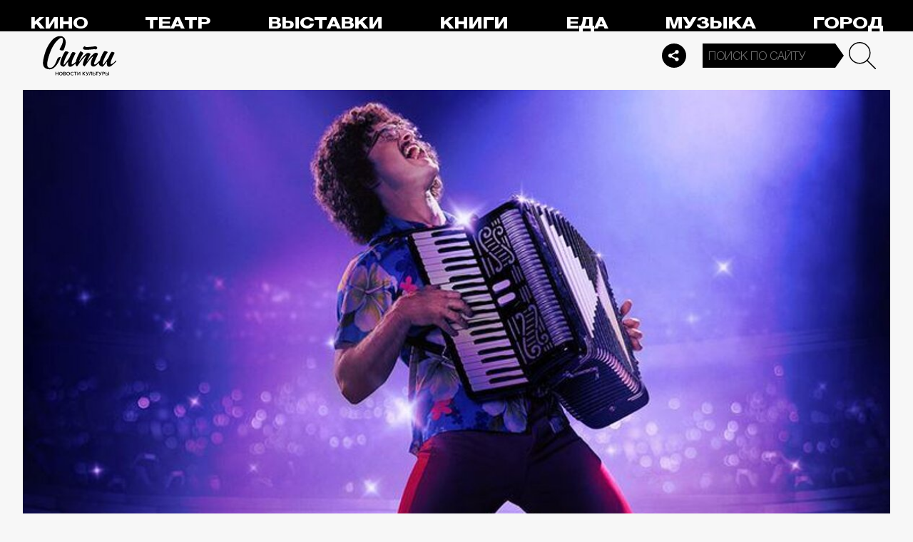

--- FILE ---
content_type: text/html; charset=utf-8
request_url: https://thecity.m24.ru/news/6150
body_size: 13506
content:
<!DOCTYPE html>
<html lang="ru" prefix="og: http://ogp.me/ns#">
<head>
<title>Вышел постер фильма «Странный: История Эла Янковича». На нем Дэниэл Рэдклифф с аккордеоном – Сити</title>

<meta name="robots" content="all" />
<meta name="description" content="Картина выйдет 4 ноября" />
<meta name="keywords" content="Программа_Топ_3новости,фильмы" />
<link rel="canonical" href="https://thecity.m24.ru/news/6150" />

<meta http-equiv="Content-Type" content="text/html; charset=UTF-8" />
<meta name="viewport" content="width=device-width, maximum-scale=1">

<link rel="apple-touch-icon" sizes="180x180" href="/img/favicon/apple-touch-icon.png">
<link rel="icon" type="image/png" sizes="32x32" href="/img/favicon/favicon-32x32.png">
<link rel="icon" type="image/png" sizes="16x16" href="/img/favicon/favicon-16x16.png">
<link rel="manifest" href="/img/favicon/site.webmanifest?V=2">
<link rel="mask-icon" href="/img/favicon/safari-pinned-tab.svg" color="#5bbad5">
<meta name="msapplication-TileColor" content="#da532c">
<meta name="theme-color" content="#8aeb05">

<meta property="og:type" content="article" />
<meta property="og:title" content="Вышел постер фильма «Странный: История Эла Янковича». На нем Дэниэл Рэдклифф с аккордеоном" />
<meta property="og:description" content="Картина выйдет 4 ноября" />
<meta property="og:image" content="https://thecity.m24.ru/b/d/SYketSivfo06IfHObLLBFlFNEhluPXn9kZxNbycGshjv55OD3HWFWh2pL8EsPwl5DpSHzm95vRzNbdeHauL5EWcJ5w9e=k67tui1KuGg3lzaBNARLjw.jpg" />
<meta property="og:url" content="https://thecity.m24.ru/news/6150" />
<meta property="og:site_name" content="thecity.m24.ru" />

<meta name="twitter:title" content="Вышел постер фильма «Странный: История Эла Янковича». На нем Дэниэл Рэдклифф с аккордеоном" />
<meta name="twitter:description" content="Картина выйдет 4 ноября" />
<meta name="twitter:image" content="https://thecity.m24.ru/b/d/SYketSivfo06IfHObLLBFlFNEhluPXn9kZxNbycGshjv55OD3HWFWh2pL8EsPwl5DpSHzm95vRzNbdeHauL5EWcJ5w9e=k67tui1KuGg3lzaBNARLjw.jpg" />
<meta name="twitter:card" content="summary_large_image" />


<script type="application/ld+json">
{
	"@context": "https://schema.org",
	"@type": "NewsArticle",
	"mainEntityOfPage": {
		"@type": "WebPage",
		"@id": "https://thecity.m24.ru/news/6150"
	},
	"headline": "Вышел постер фильма «Странный: История Эла Янковича». На нем Дэниэл Рэдклифф с аккордеоном",
	"description": "Картина выйдет 4 ноября",
	"author": {
		"@type": "Organization",
		"name": "thecity.m24.ru"
	}, 
	"publisher": {
		"@type": "Organization",
			"name": "thecity.m24.ru",
			"logo": {
			"@type": "ImageObject",
			"url": "https://thecity.m24.ru/img/favicon/favicon-32x32.png",
			"width": 32,
			"height": 32
			}
	},
	"datePublished": "2022-08-28",
	"dateModified": "2022-08-28",
	"image": [
		{
			"@type": "ImageObject",
			"url": "https://thecity.m24.ru/b/d/SYketSivfo06IfHObLLBFlFNGhtudTX-loBfOS8Xp1Gj5pqKzWTJSFS-PsArI08gRZaK1yZktQXWesHOaOz7FWcJ5xZMng=QHxyjos9dHXI5DRyJBhuhg.jpg",
			"width": "1200",
			"height": "675"
		},
		{
			"@type": "ImageObject",
			"url": "https://thecity.m24.ru/b/d/SYketSivfo06IfHObLLBFlFNGhtudTXxkYVfOS8Xp1Gj5pqKzWTJSFS-PsArI08gRZaK1yZktQXWesHOaOz7FWcJ5xZMng=3OVbQ9m8gsCBqv2Yd-y0xg.jpg",
			"width": "1200",
			"height": "900"
		},
		{
			"@type": "ImageObject",
			"url": "https://thecity.m24.ru/b/d/SYketSivfo06IfHObLLBFlFNGhtudTX5k4VGK3kftkTqqpuDxHXYBEb3KdEqJFNmHN2I2j8tqA3PYdbYIe71F2MJ5xZVjA8=hK07NTNDdIehn60VvFxUCA.jpg",
			"width": "1200",
			"height": "1200"
		}
	]
}
</script>


<link rel="amphtml" href="https://thecity.m24.ru/amp/news/6150">


<link as="style" href="/css/thecity.css?v=1768827262" rel="preload" />
<link rel="stylesheet" href="/css/thecity.css?v=1768827262" />

<link as="script" href="/js/thecity.js?v=1768827262" rel="preload"/>
<script src="/js/thecity.js?v=1768827262"></script>

<script async src="https://www.googletagmanager.com/gtag/js?id=UA-31627479-1"></script>
<script>
	window.dataLayer = window.dataLayer || [];
	function gtag(){dataLayer.push(arguments);}
	gtag('js', new Date());

	gtag('config', 'UA-31627479-1');
</script>

</head>

<script src="/packs_prod/js/application-c949ea498b225c4a8bfc.js" rel="preload"></script>

<meta name="csrf-param" content="authenticity_token" />
<meta name="csrf-token" content="yX7QtD4LQEoyYHTUeI1dTG7P1V54kW4fp7Ef3J8BE3drijC3Fa0sVcB/jWjvMoiubVLuP4fIADprF5tRkNP9qQ==" />
<body>

<!-- Yandex.Metrika counter -->
<script type="text/javascript">
(function(m,e,t,r,i,k,a){m[i]=m[i]||function(){(m[i].a=m[i].a||[]).push(arguments)};
m[i].l=1*new Date();k=e.createElement(t),a=e.getElementsByTagName(t)[0],k.async=1,k.src=r,a.parentNode.insertBefore(k,a)})
(window, document, "script", "https://mc.yandex.ru/metrika/tag.js", "ym");

ym(53755303, "init", {
	clickmap:true,
	trackLinks:true,
	accurateTrackBounce:true
});


ym(14130097, "init", {
	clickmap:true,
	trackLinks:true,
	accurateTrackBounce:true,
	webvisor:true
});


</script>
<noscript>
	<div>
		<img src="https://mc.yandex.ru/watch/53755303?ut=noindex" style="position:absolute; left:-9999px;" alt="" />
		<img src="https://mc.yandex.ru/watch/14130097?ut=noindex" style="position:absolute; left:-9999px;" alt="" />
	</div>
</noscript>
<!-- /Yandex.Metrika counter -->



<div class="b-page b-page_1768973537_5wdJc">
	<header>
		<div class="stripe">
			<div class="container">

				<a class="b-logo" href="/">Сити</a>

				<nav class="b-menu">
					<ul>
						<li><a href="/movie">Кино</a></li>
						<li><a href="/theater">Театр</a></li>
						<li><a href="/exhibitions">Выставки</a></li>
						<li><a href="/books">Книги</a></li>
						<li><a href="/food">Еда</a></li>
						<li><a href="/music">Музыка</a></li>
						<li><a href="/air">Город</a></li>
						<li><a href="/style">Неформат</a></li>
						<li><a href="/children">Дети</a></li>
					</ul>
				</nav>

				<div class="b-services-menu b-services-menu_header">
					<ul>
						<li><a href=" https://t.me/thecity24 " target="_blank" class="tg">Telegram</a></li>
						<li><a href="https://vk.com/thecity24" target="_blank" class="vk">Vkontakte</a></li>
						<li><a href="https://ok.ru/group/62256488775791" target="_blank" class="ok">Odnoklassniki</a></li>
						<li><a href="https://dzen.ru/thecity" target="_blank" class="dz">Dzen</a></li>
					</ul>
				</div>
				<a class="b-services-menu-button"></a>


				<div class="b-search">
					<form action="/sphinx/" id="Find">
						<fieldset>
							<legend>Форма поиска</legend>
							<div><input class="b-search__input" id="criteria_input" autocomplete="off" name="criteria" value="" placeholder="Поиск по сайту" /></div>
							<input type="submit" value="" class="b-search__submit" />
						</fieldset>
					</form>
				</div>
				<script type="text/javascript">
  //<![CDATA[
  var inited_criteria_input = 0;
  function initAutocomplete_criteria_input() {
    if ( !inited_criteria_input ) {
      new autoComplete({
        selector: '#criteria_input',
        source: async function(term, suggest) {
          let params = {
            t:'tags',
            w: term,
            
            
            
            
            
            
            
          };

          let query = serializeQuery(params);

          let url = '/suggest/?' + query;
          // Fetch External Data Source
          const source = await fetch(
            url,
            {
              method: "GET",
              headers: {
                'Accept': 'application/json',
                'Content-Type': 'application/json'
              },
            },
          );
          //const data = await source.text();
          const data = await source.json();
          // Returns Fetched data
          let result_arr = [];
          for( let i=0; i<data.length; i++ ) {
            result_arr.push( [ data[i][0], data[i][1] ] );
          }
          suggest( result_arr );
        },
        renderItem: function (item, search){
          // escape special characters
          search = search.replace(/[-\/\\^$*+?.()|[\]{}]/g, '\\$&');
          let re = new RegExp("(" + search.split(' ').join('|') + ")", "gi");
          return '<div class="autocomplete-suggestion" data-id="' + item[0] + '" data-val="' + item[1].replace(/"/g, '&quot;') + '">' + item[1].replace(re, "<b>$1</b>") + '</div>';
        },
        minChars: 2,
        delay: 500,
        cache: 0
      });
      inited_criteria_input = 1;
    }
  }
  document.querySelector('#criteria_input').addEventListener('focus', function(){
    //console.log('id - criteria_input');
    initAutocomplete_criteria_input();
  });
  //]]>
</script>

			</div>
		</div>
		<div class="stripe-mobile">
            <div class="container">

                    <a class="b-logo b-logo_mobile" href="/">The City</a>

                <a class="b-menu-button"></a>

			</div>
			
            <div class="b-sidenav">
                
                <div class="b-sidenav-search">
                    <form action="/sphinx/">
                        <fieldset>
                            <legend>Форма поиска</legend>
                            <div><input class="b-sidenav-search__input" autocomplete="off" name="criteria" placeholder="Поиск по сайту" /></div>
                            <input type="submit" value="" class="b-sidenav-search__submit" />
                        </fieldset>
                    </form>
                </div>

                <nav class="b-sidenav-menu">
                    <ul>
                        <li><a href="/movie">Кино</a></li>
                        <li><a href="/theater">Театр</a></li>
                        <li><a href="/exhibitions">Выставки</a></li>
                        <li><a href="/books">Книги</a></li>
                        <li><a href="/food">Еда</a></li>
                        <li><a href="/music">Музыка</a></li>
                        <li><a href="/air">Город</a></li>
                        <li><a href="/style">Неформат</a></li>
                        <li><a href="/children">Дети</a></li>
                    </ul>
                </nav>
                <div class="b-services-menu b-services-menu_mobile">
                    <ul>
                        <li><a href=" https://t.me/thecity24 " target="_blank" class="tg">Telegram</a></li>
                        <li><a href="https://vk.com/thecity24" target="_blank" class="vk">Vkontakte</a></li>
                        <li><a href="https://ok.ru/group/62256488775791" target="_blank" class="ok">Odnoklassniki</a></li>
                        <li><a href="https://dzen.ru/thecity" target="_blank" class="dz">Dzen</a></li>
                    </ul>
                </div>
            </div>

		</div>
		<div class="stripe-mobile2"></div>
	</header>

	




<main>
	<section>
		<div class="container">
			<div class="h1-header h1-header_material"></div>

			<div id="MaterialId_6150_news" class="b-content-wrapper active-page" data-title="Вышел постер фильма «Странный: История Эла Янковича». На нем Дэниэл Рэдклифф с аккордеоном" data-desc="Картина выйдет 4 ноября" data-img="https://thecity.m24.ru/b/d/SYketSivfo06IfHObLLBFlFNEhluPXn9kZxNbycGshjv55OD3HWFWh2pL8EsPwl5DpSHzm95vRzNbdeHauL5EWcJ5w9e=k67tui1KuGg3lzaBNARLjw.jpg" data-href="/news/6150" data-id="6150" data-num="1">

				<div class="b-content">

					<div class="b-material" data-io-article-url="https://thecity.m24.ru/news/6150">

						<div class="b-material-before-body-media">

							<div>
								<img src="/b/d/SYketSivfo06IfDObLLBFlFNGhtudTX-kYVfOS8Xp1Gj5pqKzWTJSFS-PsArI08gRZaK1yZktQXWesHOaOz7FWcJ5xZMng=J4ojcJrbMcB0iIQtCjJDdQ.jpg" alt="Вышел постер фильма «Странный: История Эла Янковича». На нем Дэниэл Рэдклифф с аккордеоном" title="Картина выйдет 4 ноября" width="1200" height="600" />
							</div>

						</div>

						<div class="b-material-share  b-material-share_1768827262_R3tzI">
    <a class="b-material-share-button"></a>
	<ul>
        <li class="tg"><a class="tg-share" data-url="https://telegram.me/share/url?url=https://thecity.m24.ru/news/6150&amp;text=Вышел постер фильма «Странный: История Эла Янковича». На нем Дэниэл Рэдклифф с аккордеоном&amp;utm_source=share2" rel="nofollow noopener" target="_blank" title="Telegram">Telegram</a></li>
		<li class="vk"><a class="vk-share" data-url="https://vk.com/share.php?url=https://thecity.m24.ru/news/6150&amp;title=Вышел постер фильма «Странный: История Эла Янковича». На нем Дэниэл Рэдклифф с аккордеоном&amp;utm_source=share2" rel="nofollow noopener" target="_blank" title="Вконтакте">Вконтакте</a></li>
		<li class="ok"><a class="ok-share" data-url="https://connect.ok.ru/offer?url=https://thecity.m24.ru/news/6150&amp;title=Вышел постер фильма «Странный: История Эла Янковича». На нем Дэниэл Рэдклифф с аккордеоном&amp;utm_source=share2" rel="nofollow noopener" target="_blank" title="Одноклассники">Одноклассники</a></li>
	</ul>
</div>

<script>

    window.addEventListener('resize', function(event){

        if (window.getComputedStyle(document.querySelector('.b-material-share_1768827262_R3tzI .b-material-share-button')).display == 'none') {

            document.querySelector('.b-material-share_1768827262_R3tzI ul').style.display = 'block';

        } else {
        
            document.querySelector('.b-material-share_1768827262_R3tzI ul').style.display = 'none';
        
        }

    });

    document.querySelector('.b-material-share_1768827262_R3tzI .b-material-share-button').addEventListener('click', (e) => {

        let share_buttons = document.querySelector('.b-material-share_1768827262_R3tzI ul');

        if (window.getComputedStyle(share_buttons).display === 'block') {
            share_buttons.style.display = 'none';
        } else {
            share_buttons.style.display = 'block';
        }

    })
    
    document.querySelectorAll('.b-material-share_1768827262_R3tzI li a').forEach( (item, index) => {
        item.addEventListener('click', event => {
            let url = item.dataset.url;

            if ( item.classList.contains('vk-share') ) {
                try {
                    window.open(url,'','toolbar=0,status=0,width=626,height=436');
                } catch (err) { }
            }
            
            if ( item.classList.contains('ok-share') ) {
                try {
                    window.open(url,'','toolbar=0,status=0,width=626,height=436');
                } catch (err) { }
            }  
            
            if ( item.classList.contains('tg-share') ) {
                try {
                    window.open(url);
                } catch (err) { }
            }             
            
            if ( item.classList.contains('vb-share') ) {
                try {
                    window.open(url);
                } catch (err) { }
            }              

            return false;
        })
    })      
    
 

</script>


						<div class="b-material-before-body">

								<h1><span>Вышел постер фильма «Странный: История Эла Янковича». На нем Дэниэл Рэдклифф с аккордеоном</span></h1>

						</div>

						<div class="b-material-body">
<!--
<div class="b-material-test">

	<div class="b-material-test-item active">
		<p class="b-material-test__count">1/3</p>
		<p class="b-material-test__img"><img src="../img/__test-img01.gif" loading="lazy" alt="" /></p>
		<p class="b-material-test__question">Это что такое? С-в-а-г-а</p>
		<div class="class="b-material-test__answers">
			<div class="b-material-test__answer">
				<label><input type="radio" name="1" value="1" class=""><i></i>Какое то новое зумерское слово?</label>
			</div>
			<div class="b-material-test__answer">
				<label><input type="radio" name="2" value="2" class=""><i></i>Подростки придумали swag — это значит «стиль»!</label>
			</div>
		</div>
	</div>

	<div class="b-material-test-item active">
		<p class="b-material-test__count">1/3</p>
		<p class="b-material-test__img"><img src="../img/__test-img01.gif" loading="lazy" alt="" /></p>
		<p class="b-material-test__question">Это что такое? С-в-а-г-а</p>
		<div class="class="b-material-test__answers">
			<div class="b-material-test__answer incorrect">
				<label><input type="radio" name="1" value="1" class="" checked disabled="true"><i></i>Какое то новое зумерское слово?</label>
			</div>
			<div class="b-material-test__answer correct">
				<label><input type="radio" name="2" value="2" class="" checked disabled="true"><i></i>Подростки придумали swag — это значит «стиль»!</label>
			</div>
		</div>
		<p class="b-material-test__note"><span>Циклы ностальгии сошли с ума, и теперь молодежь массово возвращает 2010-е, в том числе знаменитый swag — синоним крутости и стиля.</span></p>
		<p class="b-material-test__button"><a>Дальше</a></p>
	</div>

	<div class="b-material-test-item active">
		<p class="b-material-test__count">3/3</p>
		<p class="b-material-test__img"><img src="../img/__test-img02.gif" loading="lazy" alt="" /></p>
		<p class="b-material-test__question">А кто автор гремящего этим летом из всех щелей трека «Свага»?</p>
		<div class="class="b-material-test__answers">
			<div class="b-material-test__answer incorrect">
				<label><input type="radio" name="3" value="1" class="" checked disabled="true"><i></i>Kai Angel & 9mice</label>
			</div>
			<div class="b-material-test__answer correct">
				<label><input type="radio" name="4" value="2" class="" checked disabled="true"><i></i>Uniqe, Nkeeei и Artem Shilovets</label>
			</div>
		</div>
		<p class="b-material-test__note"><span>Понимаем, все эти никнеймы на первый взгляд могут выглядеть одинаково. Но с треком выстрелили все-таки рэперы Soda Luv и Hellovercavi.</span></p>
		<p class="b-material-test__button"><a>Показать результат</a></p>
	</div>

	<div class="b-material-test-item">

	</div>

	<div class="b-material-test-item">

	</div>

	<div class="b-material-test-result">

		<div class="b-material-test-result__count">2/3</div>
		<p class="b-material-test__note"><span>Минимум сваги</span></p>
		<p class="b-material-test__button"><a>Повторить тест</a></p>
		<div class="b-services-menu">
			<ul>
				<li><a href=" https://t.me/thecity24 " target="_blank" class="tg">Telegram</a></li>
				<li><a href="https://vk.com/thecity24" target="_blank" class="vk">Vkontakte</a></li>
				<li><a href="https://ok.ru/group/62256488775791" target="_blank" class="ok">Odnoklassniki</a></li>
			</ul>
		</div>

		<div class="b-material-test-result__bg"><img src="https://thecity.m24.ru/b/c/134482.1000x500.jpg" /></div>

	</div>

</div>
-->

							<p>Вышел постер фильма «Странный: История Эла Янковича» об американском музыканте, прославившимся своими пародиями на англоязычные песни. На нем изображен Дэниэл Рэдклифф в образе — кудрявый и с аккордеоном.<br /></p><div class="b-material-incut"><img src="/b/d/SYketSivfo06IfLObLLBFlFNHBpuaXnwmJxNbycGshjv55OD3HWFWh2pL8EsPwl5DpSHzm95vRzNbdeHauL5EWcJ5w9e=2hiiqSmyVUtGj9rVEFEr0A.jpg" /><p class="desc desc-center"></p><p></div><p>Сценарий фильма написал сам Янкович совместно с Эриком Аппелем («Кремниевая долина», «Бруклин 9-9»), последний станет и режиссером картины. </p><p>Также в проекте снялись Эван Рэйчел Вуд, который сыграл Мадонну, и Кинт Брансон, который исполнил роль Опры Уинфри.</p><p>Премьера фильма состоится Международном кинофестивале в Торонто 8 сентября, а 4 ноября лента выйдет на телеканале Roku. Трейлер фильма можно посмотреть <a href="https://thecity.m24.ru/news/5110">здесь</a>. <br /></p><div class="caption"><p>Фото: Roku</p></div><p><div class="b-material-incut-themes-links"><p class="title">Читайте также</p><ul><li><a href="https://thecity.m24.ru/news/4782">Дэниэл Рэдклифф: «Я бы отлично вжился в роль Человека-паука»</a></li><li><a href="https://thecity.m24.ru/news/4823">Звезда Гарри Поттера рассказал о планах стать режиссером</a></li></ul></div>

<!--
							<div class="b-material-incut-link">
								<p class="b-material-incut-link__rubric"><a href="/exhibitions">Выставки</a></p>
								<p class="b-material-incut-link__title"><a href="/news/13285"><i><img src="/b/d/SYketSiveYo0LvTSfurQC04VAxppdTX5mYBfOS8Xp1Gj5pqKzWTJSFS-PsArI08gRZaK1yZktQXWesHOaOz7FWcJ5xZMng=ONDPNfCApga6NcvWzY-3-Q.jpg" loading="lazy" alt="" width="370" height="185"></i><span>ВДНХ в Москве: автокинотеатр под открытым небом появится ко Дню российского кино</span></a></p>
							</div>
-->

						</div>

						<div class="b-thecity-widget b-thecity-widget_2 vk">
	<p><span>Еще больше о новых фильмах, музыке и премьерах — в нашем паблике во «ВКонтакте»</span></p>
	<a href="https://vk.com/thecity24" target="_blank">Подписаться</a>
</div>


						<div class="b-material-after-body">

							<p class="b-material__date">28 августа 2022</p>

							<div class="b-material__tags"><a href="/tag/Programma_Top_3novosti">Программа_Топ_3новости</a> <a href="/tag/filmy">фильмы</a></div>

<!--
							<div class="b-material__rubrics"><span>Рубрики:</span></div>
-->

						</div>

					</div>
					
					<div class="b-material-adv">
    <div id="unit_104165"><a href="https://smi2.ru/" >Новости СМИ2</a></div>
    <script type="text/javascript" charset="utf-8">
      (function() {
        var sc = document.createElement('script'); sc.type = 'text/javascript'; sc.async = true;
        sc.src = '//smi2.ru/data/js/104165.js'; sc.charset = 'utf-8';
        var s = document.getElementsByTagName('script')[0]; s.parentNode.insertBefore(sc, s);
      }());
    </script>
</div>

					
<div class="b-bottom-list">
    <h2>Читайте также</h2>
        <ul>
            <li>
                <p class="b-list__title"><a href="/news/14534"><i class="b-list__img"><img src="/b/d/SYketSiveYs0IffQfurQC04VAxppdTX5mYBfOS8Xp1Gj5pqKzWTJSFS-PsArI08gRZaK1yZktQXWesHOaOz7FWcJ5xZMng=eigqJdkMFDND2t4JzygoKA.jpg" loading="lazy" alt="" width="370" height="185" /></i><span>Фильм «Красавица»: посмотрите новый трейлер и постер военной драмы со Славой Копейкиным</span></a></p>
            </li>
            <li>
                <p class="b-list__title"><a href="/news/14537"><i class="b-list__img"><img src="/b/d/SYketSiveYs0IfbWfurQC04VAxppdTX5mYBfOS8Xp1Gj5pqKzWTJSFS-PsArI08gRZaK1yZktQXWesHOaOz7FWcJ5xZMng=ex_azgRIfzQFWH0RTzBk0g.jpg" loading="lazy" alt="" width="370" height="185" /></i><span>Сериал «Бриджертоны»: появились новые кадры четвертого сезона. Премьера — 29 января</span></a></p>
            </li>
            <li>
                <p class="b-list__title"><a href="/news/14536"><i class="b-list__img"><img src="/b/d/SYketSiveYs0IfHffurQC04VAxppdTX5mYBfOS8Xp1Gj5pqKzWTJSFS-PsArI08gRZaK1yZktQXWesHOaOz7FWcJ5xZMng=HPT66nqkYVambTxmIJiqug.jpg" loading="lazy" alt="" width="370" height="185" /></i><span>Модельер Валентино Гаравани умер на 94-м году жизни</span></a></p>
            </li>
            <li>
                <p class="b-list__title"><a href="/news/14453"><i class="b-list__img"><img src="/b/d/SYketSiveYs0JfDVfurQC04VAxppdTX5mYBfOS8Xp1Gj5pqKzWTJSFS-PsArI08gRZaK1yZktQXWesHOaOz7FWcJ5xZMng=zN-OKLGmsi7Prmb_Yzoz7w.jpg" loading="lazy" alt="" width="370" height="185" /></i><span>«Чебурашка 2» собрал четыре миллиарда рублей за восемь дней проката</span></a></p>
            </li>
        </ul>
    </div></div>


				</div>

			</div>
		</div>
	</section>
</main>

<script>
	var next_ids = ["/news/next/6149", "/news/next/6145", "/news/next/6102", "/news/next/6101", "/news/next/6100", "/news/next/6096", "/news/next/6094", "/news/next/6064", "/news/next/6063", "/news/next/6057"];

	if ('scrollRestoration' in history) {
		history.scrollRestoration = 'manual';
	}

	var scroll_pos = 0,
		locked = false,
		page_info,
		current_url = "https://thecity.m24.ru/news/6150",
		current_material_id = 6150,
		active_page_id = current_material_id,
		IDs = [current_material_id];

	const WIN_HEIGHT = window.innerHeight || document.documentElement.clientHeight || document.getElementsByTagName('body')[0].clientHeight,
			PAGES_LIMIT = 11;

	var scroll_pos_new = window.pageYOffset,
		direction,
		//height_before_first = $('.b-content-wrapper:eq(0)').offset().top,
		height_before_first = document.querySelector('.b-content-wrapper').getBoundingClientRect().top,
		menu_height = 0;

	var stick_columns = function(id) {
/*	
		var parent = document.querySelector('#'+id),
			sticky_height1 = parent.querySelector('.g-columns').offsetHeight,
			sticky_height2 = parent.querySelector('.g-columns-left').offsetHeight;
		//var parent = element.parentNode,

		var diff = WIN_HEIGHT - sticky_height2;

		if (sticky_height1 > sticky_height2 ) {
			parent.querySelector('.g-columns-left_sticky').style.top = diff + 'px';
		}
*/		
	}

	var clear_footer = function() {
		// console.log( 'total ids - ' + next_ids.length );

		if ( window.getComputedStyle( document.querySelector('footer') ).display !== 'block' ) {
			document.querySelector('footer').style.display = 'block';
		}
	}

	var update_meta = function(data) {
		document.querySelector('meta[property="og:url"]').setAttribute('content', data.url);

		document.querySelector('meta[property="og:title"]').setAttribute('content', data.title);
		document.querySelector('meta[name="twitter:title"]').setAttribute('content', data.title);

		document.querySelector('meta[property="og:description"]').setAttribute('content', data.description);
		document.querySelector('meta[name="twitter:description"]').setAttribute('content', data.description);

		document.querySelector('meta[property="og:image"]').setAttribute('content', data.image_url);
		document.querySelector('meta[name="twitter:image"]').setAttribute('content', data.image_url);
	}

	function getOffset(selector, elem) {
		var rect = elem ? elem.getBoundingClientRect() : document.querySelector(selector).getBoundingClientRect();
		return { 
			top: rect.top + window.scrollY, 
			left: rect.left + window.scrollX, 
		}
	}

	function getNextSibling(elem, selector) {
		var sibling = elem.nextElementSibling;

		if (!selector) return sibling;

		while (sibling) {
			if (sibling.matches(selector)) return sibling;
			sibling = sibling.nextElementSibling
		}

	};

	function createElementFromHTML(html_string) {
		var div = document.createElement('div');
		//div.textContent = html_string;
		div.innerHTML = html_string;

		return div.firstChild;
	}

	function checkScroll() {
		scroll_pos_new = window.pageYOffset;

		direction = ( scroll_pos_new > scroll_pos ) ? 'down' : 'up';
		scroll_pos = scroll_pos_new;

		if ( height_before_first != getOffset('.b-content-wrapper').top ) height_before_first = getOffset('.b-content-wrapper').top;

		var doc_view_top = scroll_pos_new + menu_height,
			doc_view_bottom = doc_view_top + WIN_HEIGHT;

		if (doc_view_top <= height_before_first) {
			//parent_li.classList.contains('active')
			var first_page = document.querySelector('.b-content-wrapper');
			if ( !first_page.classList.contains('active-page') ) {
				document.querySelectorAll('.b-content-wrapper').forEach((item) => {
					item.classList.remove('active-page');
				});
				first_page.classList.add('active-page');
			}
			document.querySelectorAll('.b-content_next').forEach((item) => {
				item.style.paddingTop = 0;
			});
		} else {
			document.querySelectorAll('.b-content-wrapper').forEach((item, index) => {
				var vpage_top = getOffset(null, item).top,
					vpage_bottom = vpage_top + item.clientHeight,
					next_page = getNextSibling(item, '.b-content-wrapper_next'),
					z_index = PAGES_LIMIT - index;

				if ( doc_view_top > vpage_top && doc_view_top <= vpage_bottom ) {
					item.classList.add('active-page');
					if (next_page) next_page.classList.remove('active-page');
				} else {
					item.classList.remove('active-page');
					if (next_page) next_page.classList.add('active-page');
				}
			});
		}

		let active_page = document.querySelector('.active-page');
		if ( active_page && active_page.dataset.id != active_page_id ) {
			active_page_id = active_page.dataset.id;

			var active_link = active_page.dataset.href,
				title = active_page.dataset.title;

			if (active_link == current_url) return false;

			current_url = active_link;

			window.history.replaceState(null, title, active_link);
			document.title = title;

			page_info = {
				url:			active_link,
				title:			title,
				description:	active_page.dataset.desc,
				image_url:		active_page.dataset.img,
			};

			// update meta data
			update_meta(page_info);

			//locked = false;
		}

		// load next page after 50% scroll
		var last_page = Array.from(document.querySelectorAll('.b-content-wrapper')).pop();//,
			//total_height = 0;

		var d_height = document.body.clientHeight;
		var w_height = window.innerHeight;
		if ( !locked && direction == 'down' && ( scroll_pos_new >= (d_height - w_height) * 0.99 ) ) {
			if ( IDs.length >= PAGES_LIMIT ) {
				clear_footer();

				// clear data-url of active page
				next_ids = new Array();
			} else {
				var next_url = next_ids.shift();
				if (next_url) {
					//get_next(next_url);
					get_next(next_url, active_page.dataset.num);
				}
			}
		}
	}

	var wait_resize = false;
	window.addEventListener('resize', function() {
			if (wait_resize) return;

			wait_resize = true;

			setTimeout(function (event) {
				wait_resize = false;
				checkScroll();
			}, 300);
		}
	);

	var wait_scroll = false;
	window.addEventListener('scroll', function() {
			if (wait_scroll) return;

			wait_scroll = true;

			setTimeout(function (event) {
				wait_scroll = false;
				checkScroll();
			}, 60);
		}
	);

	window.onkeyup= function(e) {
		if (e.keyCode === 34) {
			window.scrollTo(0, window.scrollY+window.innerHeight*.9);
			return false;
		}
		if (e.keyCode === 35) {
			window.scrollTo(0, window.scrollY+window.innerHeight*.9);
			return false;
		}
	}

	function get_next(url, cnt) {
		locked = true;

		var loader = document.querySelector('.b-materials-list-loader');
		if ( !loader ) {
			var last_page = Array.from(document.querySelectorAll('.b-content-wrapper')).pop();

			if (last_page) {
				loader = document.createElement('p');
				loader.classList.add('b-materials-list-loader');
				loader.innerHTML = 'Подождите, идёт загрузка...';

				last_page.querySelector('.b-content').appendChild(loader);
			}
		}

		fetch( url + '?' + new URLSearchParams({ cnt: cnt }), { method: "GET" } )
			.then( response => {
				if ( response.ok ) {
					return response.json();
				}
			})
			.then( data => {
				if ( !data.hasOwnProperty('id') || !data.hasOwnProperty('html') ) {
					loader.parentNode.removeChild(loader);

					clear_footer();
					return;
				}

				loader.parentNode.removeChild(loader);

				// показываем футер, если кончились id
				if ( next_ids.length == 0 ) {
					document.querySelector('footer').style.display = 'block';
				}

				current_material_id = data['id'];

				IDs.push(current_material_id);

				var target = Array.from(document.querySelectorAll('.b-content-wrapper')).pop(),
					next_page = createElementFromHTML(data['html']);

				target.parentNode.insertBefore(next_page, target.nextSibling);

				// run script inside getting html
				var all_scripts = next_page.getElementsByTagName('script');
				for (var n = 0; n < all_scripts.length; n++) {
					if ( all_scripts[n].src ) {
						// load script inside div // todo сделать на чистом js (пока на JQuery)
						$.getScript( all_scripts[n].src );
					} else {
						//run script inside div
						eval(all_scripts[n].innerHTML);
					}
				}

				locked = false;
			})
	}
</script>

<script>
$(document).ready(function(){

	// скрываем футер
	if ( next_ids.length > 0 ) {
		document.querySelector('footer').style.display = 'none';
	}

});
</script>

	<footer>
        <a class="b-footer-control-button"></a>
        <div class="stripe">
            <div class="container">
                <div class="b-l-c2"></div>
                <div class="b-l-i2"></div>
                <div class="b-l-t2"></div>
                <div class="b-l-i2 b-l-i2_2"></div>
                
                <p class="b-footer-logo"><a href="/">The City</a></p>
                <p class="b-footer-team-link"><a href="/team">Команда</a></p>

                <div class="b-services-menu b-services-menu_footer">
                    <ul>
                        <li><a href=" https://t.me/thecity24 " target="_blank" class="tg">Telegram</a></li>
                        <li><a href="https://vk.com/thecity24" target="_blank" class="vk">Vkontakte</a></li>
                        <li><a href="https://ok.ru/group/62256488775791" target="_blank" class="ok">Odnoklassniki</a></li>
                        <li><a href="https://dzen.ru/thecity" target="_blank" class="dz">Dzen</a></li>
                    </ul>
                </div>

                <div class="b-footer-text">
                    <noindex>
                    <p>Все права на материалы, находящиеся на сайте <a href="http://m24.ru">m24.ru</a>, охраняются в соответствии с законодательством РФ, в том числе об авторском праве и смежных правах. При любом использовании материалов сайта ссылка на <a href="http://m24.ru">m24.ru</a> обязательна. Редакция не несет ответственности за информацию и мнения, высказанные в комментариях читателей и новостных материалах, составленных на основе сообщений читателей.</p>
                    <p>СМИ сетевое издание «Городской информационный канал m24.ru» зарегистрировано в Федеральной службе по надзору в сфере связи, информационных технологий и массовых коммуникаций. Свидетельство о регистрации средства массовой информации Эл № ФС77-53981 от 30 апреля 2013 г.</p>
                    <p>Средство массовой информации сетевое издание «Городской информационный канал m24.ru» создано при финансовой поддержке Департамента средств массовой информации и рекламы г. Москвы. (С) АО «Москва Медиа».</p>
                    <p>На сайте thecity.m24.ru могут быть размещены материалы интернет-ресурсов Facebook и Instagram, владельцем которых является компания Meta Platforms Inc., запрещенная на территории РФ.</p>
                    <p class="b-footer-text__copyright">&copy; 2019 – 2026 <a href="/">The City</a></p>
                    </noindex>
                </div>

                <div class="b-counters">
                    <ul>
                        <li>
                            <!--/ LiveInternet counter--><script type="text/javascript"><!--
                            document.write("<a href='http://www.liveinternet.ru/click;tk_m24' "+
                            "target=_blank><img src='//counter.yadro.ru/hit;tk_m24?t22.2;r"+
                            escape(document.referrer)+((typeof(screen)=="undefined")?"":
                            ";s"+screen.width+"*"+screen.height+"*"+(screen.colorDepth?
                            screen.colorDepth:screen.pixelDepth))+";u"+escape(document.URL)+
                            ";"+Math.random()+
                            "' alt='' title='LiveInternet: показано число просмотров за 24"+
                            " часа, посетителей за 24 часа и за сегодня' "+
                            "border='0' width='88' height='31'><\/a>")
                            //--></script><!--/ LiveInternet-->
                        </li>
                        <li>
                            <!-- Rating@Mail.ru counter -->
                            <script type="text/javascript">//<![CDATA[
                            var _tmr = _tmr || [];
                            _tmr.push({id: "2199732", type: "pageView", start: (new Date()).getTime()});
                            (function (d, w) {
                                var ts = d.createElement("script"); ts.type = "text/javascript"; ts.async = true;
                                ts.src = (d.location.protocol == "https:" ? "https:" : "http:") + "//top-fwz1.mail.ru/js/code.js";
                                var f = function () {var s = d.getElementsByTagName("script")[0]; s.parentNode.insertBefore(ts, s);};
                                if (w.opera == "[object Opera]") { d.addEventListener("DOMContentLoaded", f, false); } else { f(); }
                            })(document, window);
                            //]]></script><noscript><div style="position:absolute;left:-10000px;">
                            <img src="//top-fwz1.mail.ru/counter?id=2199732;js=na" style="border:0;" height="1" width="1" alt="Рейтинг@Mail.ru" />
                            </div></noscript>
                            <!-- //Rating@Mail.ru counter -->
                            <!-- Rating@Mail.ru logo -->
                            <a href="http://top.mail.ru/jump?from=2199732">
                            <img src="//top-fwz1.mail.ru/counter?id=2199732;t=420;l=1"
                            style="border:0;" height="31" width="88" alt="Рейтинг@Mail.ru" /></a>
                            <!-- //Rating@Mail.ru logo -->
                        </li>
                        <li>
                            <!-- Top100 (Kraken) Counter -->
                            <p id="top100_widget"></p>
                            <script>
                                (function (w, d, c) {
                                (w[c] = w[c] || []).push(function() {
                                    var options = { project: 2715561, element: 'top100_widget' };
                                    try {
                                    w.top100Counter = new top100(options);
                                } catch(e) { }
                                });
                                var n = d.getElementsByTagName("script")[0],
                                s = d.createElement("script"),
                                f = function () { n.parentNode.insertBefore(s, n); };
                                s.type = "text/javascript";
                                s.async = true;
                                s.src = "/js/top100.js";
                                if (w.opera == "[object Opera]") {
                                d.addEventListener("DOMContentLoaded", f, false);
                            } else { f(); }
                            })(window, document, "_top100q");
                            </script>
                            <!-- END Top100 (Kraken) Counter -->
                        </li>
                    </ul>
                </div>

            </div>
        </div>
	</footer>

</div>

<div class="b-sidenav-overlay"></div>

<!-- tns-counter.ru -->
<script type="text/javascript">
	(function(win, doc, cb){
		(win[cb] = win[cb] || []).push(function() {
			try {
				tnsCounterVgtrk_ru = new TNS.TnsCounter({
				'account':'vgtrk_ru',
				'tmsec': 'm24_total'
				});
			} catch(e){}
		});

		var tnsscript = doc.createElement('script');
		tnsscript.type = 'text/javascript';
		tnsscript.async = true;

	//	tnsscript.src = ('https:' == doc.location.protocol ? 'https:' : 'http:') + 
	//		'//www.tns-counter.ru/tcounter.js';

	tnsscript.src = 'https://www.tns-counter.ru/tcounter.js';

		var s = doc.getElementsByTagName('script')[0];
		s.parentNode.insertBefore(tnsscript, s);
	})(window, this.document,'tnscounter_callback');
</script>
<noscript>
	<img src="//www.tns-counter.ru/V13a****vgtrk_ru/ru/UTF-8/tmsec=m24_total/" width="0" height="0" alt="" />
</noscript>
<!--/ tns-counter.ru -->



<script src="/js/lib/slick.min.js?v=1768827262"></script>
<script src="/js/lib/autoComplete/auto-complete.min.js?v=1768827262"></script>

<script src="/js/lib/swiper/11.1.15/swiper-bundle.min.js?v=1768827262"></script>
<script src="/js/lib/fslightbox.js?v=1768827262"></script>
<script src="/js/vanilla.js?v=1768827262"></script>
</body>
</html>

--- FILE ---
content_type: text/css; charset=utf-8
request_url: https://thecity.m24.ru/css/thecity.css?v=1768827262
body_size: 29127
content:
@charset "UTF-8";@font-face{font-family:HelveticaNeue;font-display:fallback;src:url('../fonts/HelveticaNeueLTCYR-Roman.eot');src:url('../fonts/HelveticaNeueLTCYR-Roman.woff2') format('woff2'),url('../fonts/HelveticaNeueLTCYR-Roman.woff') format('woff'),url('../fonts/HelveticaNeueLTCYR-Roman.ttf') format('truetype'),url('../fonts/HelveticaNeueLTCYR-Roman.svg') format('svg');font-weight:400;font-style:normal}@font-face{font-family:HelveticaNeue;font-display:fallback;src:url('../fonts/HelveticaNeueLTCYR-Italic.eot');src:url('../fonts/HelveticaNeueLTCYR-Italic.woff2') format('woff2'),url('../fonts/HelveticaNeueLTCYR-Italic.woff') format('woff'),url('../fonts/HelveticaNeueLTCYR-Italic.ttf') format('truetype'),url('../fonts/HelveticaNeueLTCYR-Italic.svg') format('svg');font-weight:400;font-style:italic}@font-face{font-family:HelveticaNeue;font-display:fallback;src:url('../fonts/HelveticaNeueLTCYR-Bold.eot');src:url('../fonts/HelveticaNeueLTCYR-Bold.woff2') format('woff2'),url('../fonts/HelveticaNeueLTCYR-Bold.woff') format('woff'),url('../fonts/HelveticaNeueLTCYR-Bold.ttf') format('truetype'),url('../fonts/HelveticaNeueLTCYR-Bold.svg') format('svg');font-weight:700;font-style:normal}@font-face{font-family:HelveticaNeue;font-display:fallback;src:url('../fonts/HelveticaNeueLTCYR-BoldItalic.eot');src:url('../fonts/HelveticaNeueLTCYR-BoldItalic.woff2') format('woff2'),url('../fonts/HelveticaNeueLTCYR-BoldItalic.woff') format('woff'),url('../fonts/HelveticaNeueLTCYR-BoldItalic.ttf') format('truetype'),url('../fonts/HelveticaNeueLTCYR-BoldItalic.svg') format('svg');font-weight:700;font-style:italic}@font-face{font-family:HelveticaNeue;font-display:fallback;src:url('../fonts/HelveticaNeueLTCYR-Light.eot');src:url('../fonts/HelveticaNeueLTCYR-Light.woff2') format('woff2'),url('../fonts/HelveticaNeueLTCYR-Light.woff') format('woff'),url('../fonts/HelveticaNeueLTCYR-Light.ttf') format('truetype'),url('../fonts/HelveticaNeueLTCYR-Light.svg') format('svg');font-weight:300;font-style:normal}@font-face{font-family:HelveticaNeue;font-display:fallback;src:url('../fonts/HelveticaNeueLTCYR-LightIta.eot');src:url('../fonts/HelveticaNeueLTCYR-LightIta.woff2') format('woff2'),url('../fonts/HelveticaNeueLTCYR-LightIta.woff') format('woff'),url('../fonts/HelveticaNeueLTCYR-LightIta.ttf') format('truetype'),url('../fonts/HelveticaNeueLTCYR-LightIta.svg') format('svg');font-weight:300;font-style:italic}@font-face{font-family:HelveticaNeue;font-display:fallback;src:url('../fonts/HelveticaNeueLTCYR-Heavy.eot');src:url('../fonts/HelveticaNeueLTCYR-Heavy.woff2') format('woff2'),url('../fonts/HelveticaNeueLTCYR-Heavy.woff') format('woff'),url('../fonts/HelveticaNeueLTCYR-Heavy.ttf') format('truetype'),url('../fonts/HelveticaNeueLTCYR-Heavy.svg') format('svg');font-weight:900;font-style:normal}*{padding:0;margin:0}.g-clearfix:after{clear:both;content:".";display:block;height:0;visibility:hidden}a{color:#000;text-decoration:none}a:hover{color:#424242;text-decoration:none;cursor:pointer;-webkit-transition:.5s;transition:.5s}a:focus{outline:0}button:focus{outline:0}a img{border:0}ul{list-style-type:none}body{font-family:HelveticaNeue;font-size:14px;background:#f7f7f7;color:#000;min-width:320px;-webkit-text-size-adjust:none}.container{max-width:1280px;position:relative;margin:0 auto}header{height:44px;background:#000;position:relative;z-index:100}header .stripe{width:100%;height:44px}header .stripe_fixed{position:fixed;top:0;height:126px;background:#000;box-shadow:6px 10px 20px rgba(0,0,0,.2)}header .stripe-mobile{width:100%;height:58px;display:none}header .stripe-mobile_fixed{position:fixed;top:0;background:#f7f7f7;box-shadow:6px 10px 20px rgba(0,0,0,.2)}header .stripe-mobile2{height:16px;display:none}main{min-height:600px}footer{position:relative;margin:0;background:#212121}footer .stripe{overflow:hidden;height:32px;visibility:hidden}footer .stripe.show{height:auto;visibility:visible}footer .b-l-c2{width:290px;height:318px;left:-40px;top:70px;opacity:.1;pointer-events:none;transform-origin:top left}footer .b-l-i2{width:190px;height:218px;left:27%;top:-120px;opacity:.1;pointer-events:none;transform-origin:bottom left}footer .b-l-t2{width:320px;height:389px;left:32%;top:150px;opacity:.1;pointer-events:none;transform-origin:bottom left}footer .b-l-i2_2{width:480px;height:552px;left:auto;right:0;top:0;opacity:.1;pointer-events:none;transform-origin:top right}@media (max-width:1364px){.container{margin:0 32px}}@media (max-width:1280px){footer .b-l-c2{transform:scale(.8)}footer .b-l-i2{transform:scale(.8)}footer .b-l-t2{transform:scale(.8);left:29%}footer .b-l-i2_2{transform:scale(.7)}}@media (max-width:992px){.container{margin:0 24px}header{height:auto;background:0 0}header .stripe{display:none}header .stripe-mobile{display:block}header .stripe-mobile2{display:block}footer .b-l-c2{top:110px}footer .b-l-i2{left:10%}footer .b-l-t2{top:auto;bottom:0}footer .b-l-i2_2{transform:scale(.5);left:auto;right:-44px}}@media (max-width:576px){.container{margin:0 12px}footer .b-l-c2{top:180px;left:-120px}footer .b-l-i2{top:-10%;left:-5%}footer .b-l-i2_2{transform:scale(.5);top:auto;left:auto;right:-142px}}.b-logo{width:104px;height:56px;display:block;background:url(/img/logo.svg) 0 0 no-repeat;background-size:cover;text-indent:-10000px;position:absolute;top:50px;left:28px}.b-logo_home{width:155px;height:83px;top:83px;left:50px;animation:start-logo ease-in .5s}header .stripe_fixed .b-logo_home{animation:none}.b-logo_mobile{width:81px;height:44px;top:7px;left:0}@keyframes start-logo{0%{opacity:0;left:0;scale:90%}100%{opacity:1;left:50px;scale:100%}}.b-menu{font-size:0;height:44px;background:#000;padding:0 10px}.b-menu ul{display:flex;justify-content:space-between;padding:15px 0 0 0}.b-menu li{font-size:32px;line-height:32px;font-weight:900;text-transform:uppercase;transform:scale(1,.8);letter-spacing:-1px}.b-menu li a{color:#fff}.b-menu li a:hover{color:#9f0}.b-menu li:nth-child(8){display:none}.b-menu li:nth-child(9){display:none}.b-services-menu{font-size:0}.b-services-menu_header{position:absolute;top:61px;right:286px}.b-services-menu_footer{position:absolute;top:36px;right:72px}.b-services-menu_mobile{text-align:center}.b-services-menu-button{position:absolute;top:61px;right:286px;width:34px;height:34px;display:block;background:#000 url(/img/e/share2.svg) 50% 50% no-repeat;border-radius:34px;display:none}.b-services-menu-button:hover{background:#92ec2e url(/img/e/share.svg) 50% 50% no-repeat}.b-services-menu li{display:inline-block;margin:0 8px 0 0}.b-services-menu li:last-child{margin:0}.b-services-menu li a{width:34px;height:34px;display:block;background-color:#000;background-position:50% 50%;background-repeat:no-repeat;background-size:28px;border-radius:34px;text-indent:-10000px}.b-services-menu_mobile li a{background-color:#313131}.b-services-menu li a:hover{background-color:#92ec2e}.b-services-menu li a.vk{background-image:url(/img/s/s-vk3.svg)}.b-services-menu li a.vk:hover{background-image:url(/img/s/s-vk.svg)}.b-services-menu li a.yt{background-image:url(/img/s/s-yt3.svg)}.b-services-menu li a.yt:hover{background-image:url(/img/s/s-yt.svg)}.b-services-menu li a.tg{background-image:url(/img/s/s-tg3.svg)}.b-services-menu li a.tg:hover{background-image:url(/img/s/s-tg.svg?v=2)}.b-services-menu li a.dz{background-image:url(/img/s/s-dz3.svg)}.b-services-menu li a.dz:hover{background-image:url(/img/s/s-dz.svg)}.b-services-menu li a.ok{background-image:url(/img/s/s-ok3.svg)}.b-services-menu li a.ok:hover{background-image:url(/img/s/s-ok.svg)}.b-services-menu li a.vb{background-image:url(/img/s/s-vb3.svg)}.b-services-menu li a.vb:hover{background-image:url(/img/s/s-vb.svg)}.b-search{position:absolute;top:61px;right:20px}.b-search form fieldset{border:none}.b-search form legend{display:none}.b-search div{display:inline-block;position:relative}.b-search div:after{content:"";transition:.5s;display:block;position:absolute;right:-29px;top:0;border:17px solid transparent;border-left:12px solid #000}.b-search__input{width:186px;transition:.5s;height:34px;padding:0 0 0 8px;box-sizing:border-box;background:#000;border:0;font-family:HelveticaNeue;font-size:16px;font-weight:300;font-style:normal;text-transform:uppercase;color:#fff;white-space:nowrap;overflow:hidden;text-overflow:ellipsis;outline:0}.b-search__input:focus{width:486px}.b-search__input:focus::placeholder{color:#d9d9d9}.b-search__submit{width:38px;height:38px;margin:0 0 0 15px;display:inline-block;vertical-align:middle;background:url(/img/icons/search.svg) 0 0 no-repeat;background-size:cover;border:0;cursor:pointer;position:relative;top:-2px}.autocomplete-suggestions{text-align:left;cursor:default;position:absolute;z-index:9999;overflow:hidden;overflow-y:auto;box-sizing:border-box;font-weight:300;font-size:16px;line-height:34px}.autocomplete-suggestion{position:relative;padding:0 5px;margin:0 0 1px 0;white-space:nowrap;overflow:hidden;text-overflow:ellipsis;color:#fff;background:#000}.autocomplete-suggestion b{font-weight:400}.autocomplete-suggestion.selected{color:#000;background:#92ec2e;cursor:pointer}.autocomplete-suggestion.selected:hover{color:#000;background:№92ec2e}.b-menu-button{width:58px;height:58px;position:absolute;top:0;right:-24px;background:#000 url(/img/icons/menu.svg) 50% 50% no-repeat;background-size:32px 30px}.b-sidenav{padding:0 24px 32px 24px;width:100%;box-sizing:border-box;position:absolute;top:58px;background:#000;z-index:100;visibility:hidden;opacity:0;transition:ease-in-out .25s}.b-sidenav.show{visibility:visible;opacity:1}.b-sidenav-overlay{position:fixed;top:0;left:0;right:0;bottom:0;background-color:rgba(0,0,0,.75);z-index:99;display:none}.b-sidenav-search{margin:32px 0 32px 0;position:relative}.b-sidenav-search form fieldset{border:none}.b-sidenav-search form legend{display:none}.b-sidenav-search div{display:inline-block;position:relative}.b-sidenav-search div:after{content:"";display:block;position:absolute;right:-29px;top:0;border:17px solid transparent;border-left:12px solid #fff}.b-sidenav-search__input{width:186px;height:34px;padding:0 0 0 8px;box-sizing:border-box;background:#fff;border:0;font-family:HelveticaNeue;font-size:16px;font-weight:300;font-style:normal;text-transform:uppercase;color:#000;white-space:nowrap;overflow:hidden;text-overflow:ellipsis;outline:0}.b-sidenav-search__input:focus::placeholder{color:#d9d9d9}.b-sidenav-search__submit{width:38px;height:38px;margin:0 0 0 15px;display:inline-block;vertical-align:middle;background:url(/img/icons/search2.svg) 0 0 no-repeat;background-size:cover;border:0;cursor:pointer;position:relative;top:-2px}.b-sidenav-menu{margin:0 0 32px 0}.b-sidenav-menu li{margin:0 0 8px 0}.b-sidenav-menu li:nth-child(9){display:none}.b-sidenav-menu li a{display:inline-block;font-size:28px;line-height:28px;font-weight:900;text-transform:uppercase;transform:scale(1,.8);letter-spacing:-1px;color:#fff}.b-sidenav-menu li a:hover{color:#9f0}@media (max-width:1364px){.b-services-menu_header{right:328px}.b-services-menu-button{display:block}.b-services-menu_header ul{display:none}}@media (max-width:1280px){.b-menu ul{padding:19px 0 0 0}.b-menu li{font-size:28px;line-height:28px}}@media (max-width:992px){.b-services-menu_footer{position:static;text-align:center;margin:0 0 32px 0}}@media (max-width:576px){.b-menu-button{right:-12px}.b-sidenav{padding:0 12px 32px 12px}}header .stripe_fixed .b-logo{background:url(/img/logo2.svg) 0 0 no-repeat}header .stripe_fixed .b-logo_home{width:104px;height:56px;top:50px;left:28px}header .stripe_fixed .b-services-menu-button{background:#fff url(/img/e/share.svg) 50% 50% no-repeat}header .stripe_fixed .b-services-menu li a{background-color:#fff}header .stripe_fixed .b-services-menu li a:hover{background-color:#92ec2e}header .stripe_fixed .b-services-menu li a.vk{background-image:url(/img/s/s-vk.svg)}header .stripe_fixed .b-services-menu li a.yt{background-image:url(/img/s/s-yt.svg)}header .stripe_fixed .b-services-menu li a.tg{background-image:url(/img/s/s-tg.svg?v=2)}header .stripe_fixed .b-services-menu li a.dz{background-image:url(/img/s/s-dz.svg)}header .stripe_fixed .b-services-menu li a.ok{background-image:url(/img/s/s-ok.svg)}header .stripe_fixed .b-services-menu li a.vb{background-image:url(/img/s/s-vb.svg)}header .stripe_fixed .b-search div:after{border-left:12px solid #fff}header .stripe_fixed .b-search__input{background:#fff;color:#000}header .stripe_fixed .b-search__submit{background:url(/img/icons/search2.svg) 0 0 no-repeat}body header .stripe_fixed .autocomplete-suggestion{background:#fff}.b-footer-control-button{display:block;background:url(/img/e/footer-control.svg) 0 0 no-repeat;width:126px;height:60px;position:absolute;left:50%;margin-left:-63px;top:-60px}.b-footer-control-button:before{content:"";width:12px;height:12px;display:block;background:url(/img/e/arrow-right2.svg) 0 0 no-repeat;position:absolute;top:24px;left:50%;margin-left:-6px;transform:rotate(-90deg)}.b-footer-control-button.show:before{transform:rotate(90deg)}.b-footer-logo{padding:36px 0 0 72px;margin:0 0 64px 0}.b-footer-logo a{width:121px;height:55px;display:inline-block;background:url(/img/logo-min.svg) 0 0 no-repeat;background-size:cover;text-indent:-10000px}.b-footer-team-link{display:block;position:absolute;top:20px;left:214px;text-align:center}.b-footer-team-link a{display:inline-block;width:106px;height:106px;border-radius:106px;background:#91ed2e;font-size:16px;font-weight:700;line-height:106px;text-transform:uppercase;color:#212121}.b-footer-team-link a:hover{transform:scale(1.25);transition:transform .5s ease}.b-footer-text{margin:0;padding:0 72px}.b-footer-text p{font-size:13px;color:#fff;margin:0 0 1.2em 0}.b-footer-text p a{color:#fff;text-decoration:underline}.b-footer-text p a:hover{color:#9ffc31}.b-footer-text__copyright{position:absolute;left:72px;bottom:60px}.b-counters{padding:40px 72px 60px 0;text-align:right;visibility:hidden}.b-counters ul li{width:88px;height:31px;display:inline-block;margin:0 0 0 5px;background:#000;opacity:.5}.b-counters ul li:hover{opacity:1}@media (max-width:992px){.b-footer-logo{text-align:center;padding:32px 0 0 0;margin:0 0 24px 0}.b-footer-logo a{width:106px;height:48px}.b-footer-team-link{position:static;text-align:center;margin:0 0 32px 0}.b-footer-text{padding:0}.b-footer-text__copyright{left:0}.b-counters{padding:40px 0 60px 0}}@media (max-width:576px){.b-footer-text__copyright{position:static}.b-counters{text-align:center;padding:40px 0}}.w100{width:100px}.w100p{width:100%}main .h1-header{height:82px}main h1{color:#91ed2e;font-size:84px;line-height:84px;font-weight:900;text-transform:uppercase;text-align:left;transform:scale(1,.8);letter-spacing:-2.5px;position:relative;top:-15px;margin:0 0 0 294px;word-break:break-word}main h1.rubrics{white-space:nowrap}main h1.rubrics span{position:relative}main h1.rubrics span:before{width:6000px;text-align:right;position:absolute;top:0;left:-6000px;color:#ebebeb}main h1.rubrics span:after{width:6000px;text-align:left;position:absolute;top:0;left:100%;color:#ebebeb}main h1.rubrics.movie span:before{content:"Музыка Город Неформат\00a0"}main h1.rubrics.movie span:after{content:"\00a0Театр Выставки Книги Еда"}main h1.rubrics.theater span:before{content:"Город Неформат Кино\00a0"}main h1.rubrics.theater span:after{content:"\00a0Выставки Книги Еда Музыка"}main h1.rubrics.exhibitions span:before{content:"Неформат Кино Театр\00a0"}main h1.rubrics.exhibitions span:after{content:"\00a0 Книги Еда Музыка Город"}main h1.rubrics.books span:before{content:"Кино Театр Выставки\00a0"}main h1.rubrics.books span:after{content:"\00a0Еда Музыка Город Неформат"}main h1.rubrics.food span:before{content:"Театр Выставки Книги\00a0"}main h1.rubrics.food span:after{content:"\00a0Музыка Город Неформат Кино"}main h1.rubrics.music span:before{content:"Выставки Книги Еда\00a0"}main h1.rubrics.music span:after{content:"\00a0Город Неформат Кино Театр"}main h1.rubrics.air span:before{content:"Книги Еда Музыка\00a0"}main h1.rubrics.air span:after{content:"\00a0Неформат Кино Театр Выставки"}main h1.rubrics.style span:before{content:"Еда Музыка Город\00a0"}main h1.rubrics.style span:after{content:"\00a0Кино Театр Выставки Книги"}@media (max-width:1364px){main h1{margin:0 0 0 160px}}@media (max-width:992px){main .h1-header{height:auto;margin:0 0 24px 0}main .h1-header_material{display:none}main h1{font-size:64px;line-height:64px;top:0;margin:0;text-align:center}}@media (max-width:576px){main h1{font-size:48px;line-height:48px;margin:0 0 16px 0}}.slick-slider{position:relative;display:block;box-sizing:border-box;-webkit-user-select:none;-moz-user-select:none;-ms-user-select:none;user-select:none;-webkit-touch-callout:none;-khtml-user-select:none;-ms-touch-action:pan-y;touch-action:pan-y;-webkit-tap-highlight-color:transparent}.slick-list{position:relative;display:block;overflow:hidden;margin:0;padding:0}.slick-list:focus{outline:0}.slick-list.dragging{cursor:pointer;cursor:hand}.slick-slider .slick-list,.slick-slider .slick-track{-webkit-transform:translate3d(0,0,0);-moz-transform:translate3d(0,0,0);-ms-transform:translate3d(0,0,0);-o-transform:translate3d(0,0,0);transform:translate3d(0,0,0)}.slick-track{position:relative;top:0;left:0;display:block}.slick-track:after,.slick-track:before{display:table;content:''}.slick-track:after{clear:both}.slick-loading .slick-track{visibility:hidden}.slick-slide{display:none;float:left;height:100%;min-height:1px}[dir=rtl] .slick-slide{float:right}.slick-slide img{display:block}.slick-slide.slick-loading img{display:none}.slick-slide.dragging img{pointer-events:none}.slick-initialized .slick-slide{display:block}.slick-loading .slick-slide{visibility:hidden}.slick-vertical .slick-slide{display:block;height:auto;border:1px solid transparent}.slick-arrow.slick-hidden{display:none}body .fslightbox-slide-btn{background:#000}body .fslightbox-slide-btn .fslightbox-svg-path{fill:#fff}body .fslightbox-slide-number-container{font-size:13px;color:#fff}body .fslightbox-toolbar-button:nth-child(-n+4){display:none}body video.fslightbox-source{outline:0;border:0}@font-face{font-family:swiper-icons;src:url('data:application/font-woff;charset=utf-8;base64, [base64]//wADZ2x5ZgAAAywAAADMAAAD2MHtryVoZWFkAAABbAAAADAAAAA2E2+eoWhoZWEAAAGcAAAAHwAAACQC9gDzaG10eAAAAigAAAAZAAAArgJkABFsb2NhAAAC0AAAAFoAAABaFQAUGG1heHAAAAG8AAAAHwAAACAAcABAbmFtZQAAA/gAAAE5AAACXvFdBwlwb3N0AAAFNAAAAGIAAACE5s74hXjaY2BkYGAAYpf5Hu/j+W2+MnAzMYDAzaX6QjD6/4//Bxj5GA8AuRwMYGkAPywL13jaY2BkYGA88P8Agx4j+/8fQDYfA1AEBWgDAIB2BOoAeNpjYGRgYNBh4GdgYgABEMnIABJzYNADCQAACWgAsQB42mNgYfzCOIGBlYGB0YcxjYGBwR1Kf2WQZGhhYGBiYGVmgAFGBiQQkOaawtDAoMBQxXjg/wEGPcYDDA4wNUA2CCgwsAAAO4EL6gAAeNpj2M0gyAACqxgGNWBkZ2D4/wMA+xkDdgAAAHjaY2BgYGaAYBkGRgYQiAHyGMF8FgYHIM3DwMHABGQrMOgyWDLEM1T9/w8UBfEMgLzE////P/5//f/V/xv+r4eaAAeMbAxwIUYmIMHEgKYAYjUcsDAwsLKxc3BycfPw8jEQA/[base64]/uznmfPFBNODM2K7MTQ45YEAZqGP81AmGGcF3iPqOop0r1SPTaTbVkfUe4HXj97wYE+yNwWYxwWu4v1ugWHgo3S1XdZEVqWM7ET0cfnLGxWfkgR42o2PvWrDMBSFj/IHLaF0zKjRgdiVMwScNRAoWUoH78Y2icB/yIY09An6AH2Bdu/UB+yxopYshQiEvnvu0dURgDt8QeC8PDw7Fpji3fEA4z/PEJ6YOB5hKh4dj3EvXhxPqH/SKUY3rJ7srZ4FZnh1PMAtPhwP6fl2PMJMPDgeQ4rY8YT6Gzao0eAEA409DuggmTnFnOcSCiEiLMgxCiTI6Cq5DZUd3Qmp10vO0LaLTd2cjN4fOumlc7lUYbSQcZFkutRG7g6JKZKy0RmdLY680CDnEJ+UMkpFFe1RN7nxdVpXrC4aTtnaurOnYercZg2YVmLN/d/gczfEimrE/fs/bOuq29Zmn8tloORaXgZgGa78yO9/cnXm2BpaGvq25Dv9S4E9+5SIc9PqupJKhYFSSl47+Qcr1mYNAAAAeNptw0cKwkAAAMDZJA8Q7OUJvkLsPfZ6zFVERPy8qHh2YER+3i/BP83vIBLLySsoKimrqKqpa2hp6+jq6RsYGhmbmJqZSy0sraxtbO3sHRydnEMU4uR6yx7JJXveP7WrDycAAAAAAAH//wACeNpjYGRgYOABYhkgZgJCZgZNBkYGLQZtIJsFLMYAAAw3ALgAeNolizEKgDAQBCchRbC2sFER0YD6qVQiBCv/H9ezGI6Z5XBAw8CBK/m5iQQVauVbXLnOrMZv2oLdKFa8Pjuru2hJzGabmOSLzNMzvutpB3N42mNgZGBg4GKQYzBhYMxJLMlj4GBgAYow/P/PAJJhLM6sSoWKfWCAAwDAjgbRAAB42mNgYGBkAIIbCZo5IPrmUn0hGA0AO8EFTQAA');font-weight:400;font-style:normal}:root{--swiper-theme-color:#007aff}:host{position:relative;display:block;margin-left:auto;margin-right:auto;z-index:1}.swiper{margin-left:auto;margin-right:auto;position:relative;overflow:hidden;list-style:none;padding:0;z-index:1;display:block}.swiper-vertical>.swiper-wrapper{flex-direction:column}.swiper-wrapper{position:relative;width:100%;height:100%;z-index:1;display:flex;transition-property:transform;transition-timing-function:var(--swiper-wrapper-transition-timing-function,initial);box-sizing:content-box}.swiper-android .swiper-slide,.swiper-ios .swiper-slide,.swiper-wrapper{transform:translate3d(0,0,0)}.swiper-horizontal{touch-action:pan-y}.swiper-vertical{touch-action:pan-x}.swiper-slide{flex-shrink:0;width:100%;height:100%;position:relative;transition-property:transform;display:block}.swiper-slide-invisible-blank{visibility:hidden}.swiper-autoheight,.swiper-autoheight .swiper-slide{height:auto}.swiper-autoheight .swiper-wrapper{align-items:flex-start;transition-property:transform,height}.swiper-backface-hidden .swiper-slide{transform:translateZ(0);-webkit-backface-visibility:hidden;backface-visibility:hidden}.swiper-3d.swiper-css-mode .swiper-wrapper{perspective:1200px}.swiper-3d .swiper-wrapper{transform-style:preserve-3d}.swiper-3d{perspective:1200px}.swiper-3d .swiper-cube-shadow,.swiper-3d .swiper-slide{transform-style:preserve-3d}.swiper-css-mode>.swiper-wrapper{overflow:auto;scrollbar-width:none;-ms-overflow-style:none}.swiper-css-mode>.swiper-wrapper::-webkit-scrollbar{display:none}.swiper-css-mode>.swiper-wrapper>.swiper-slide{scroll-snap-align:start start}.swiper-css-mode.swiper-horizontal>.swiper-wrapper{scroll-snap-type:x mandatory}.swiper-css-mode.swiper-vertical>.swiper-wrapper{scroll-snap-type:y mandatory}.swiper-css-mode.swiper-free-mode>.swiper-wrapper{scroll-snap-type:none}.swiper-css-mode.swiper-free-mode>.swiper-wrapper>.swiper-slide{scroll-snap-align:none}.swiper-css-mode.swiper-centered>.swiper-wrapper::before{content:'';flex-shrink:0;order:9999}.swiper-css-mode.swiper-centered>.swiper-wrapper>.swiper-slide{scroll-snap-align:center center;scroll-snap-stop:always}.swiper-css-mode.swiper-centered.swiper-horizontal>.swiper-wrapper>.swiper-slide:first-child{margin-inline-start:var(--swiper-centered-offset-before)}.swiper-css-mode.swiper-centered.swiper-horizontal>.swiper-wrapper::before{height:100%;min-height:1px;width:var(--swiper-centered-offset-after)}.swiper-css-mode.swiper-centered.swiper-vertical>.swiper-wrapper>.swiper-slide:first-child{margin-block-start:var(--swiper-centered-offset-before)}.swiper-css-mode.swiper-centered.swiper-vertical>.swiper-wrapper::before{width:100%;min-width:1px;height:var(--swiper-centered-offset-after)}.swiper-3d .swiper-slide-shadow,.swiper-3d .swiper-slide-shadow-bottom,.swiper-3d .swiper-slide-shadow-left,.swiper-3d .swiper-slide-shadow-right,.swiper-3d .swiper-slide-shadow-top{position:absolute;left:0;top:0;width:100%;height:100%;pointer-events:none;z-index:10}.swiper-3d .swiper-slide-shadow{background:rgba(0,0,0,.15)}.swiper-3d .swiper-slide-shadow-left{background-image:linear-gradient(to left,rgba(0,0,0,.5),rgba(0,0,0,0))}.swiper-3d .swiper-slide-shadow-right{background-image:linear-gradient(to right,rgba(0,0,0,.5),rgba(0,0,0,0))}.swiper-3d .swiper-slide-shadow-top{background-image:linear-gradient(to top,rgba(0,0,0,.5),rgba(0,0,0,0))}.swiper-3d .swiper-slide-shadow-bottom{background-image:linear-gradient(to bottom,rgba(0,0,0,.5),rgba(0,0,0,0))}.swiper-lazy-preloader{width:42px;height:42px;position:absolute;left:50%;top:50%;margin-left:-21px;margin-top:-21px;z-index:10;transform-origin:50%;box-sizing:border-box;border:4px solid var(--swiper-preloader-color,var(--swiper-theme-color));border-radius:50%;border-top-color:transparent}.swiper-watch-progress .swiper-slide-visible .swiper-lazy-preloader,.swiper:not(.swiper-watch-progress) .swiper-lazy-preloader{animation:swiper-preloader-spin 1s infinite linear}.swiper-lazy-preloader-white{--swiper-preloader-color:#fff}.swiper-lazy-preloader-black{--swiper-preloader-color:#000}@keyframes swiper-preloader-spin{0%{transform:rotate(0)}100%{transform:rotate(360deg)}}.swiper-virtual .swiper-slide{-webkit-backface-visibility:hidden;transform:translateZ(0)}.swiper-virtual.swiper-css-mode .swiper-wrapper::after{content:'';position:absolute;left:0;top:0;pointer-events:none}.swiper-virtual.swiper-css-mode.swiper-horizontal .swiper-wrapper::after{height:1px;width:var(--swiper-virtual-size)}.swiper-virtual.swiper-css-mode.swiper-vertical .swiper-wrapper::after{width:1px;height:var(--swiper-virtual-size)}:root{--swiper-navigation-size:44px}.swiper-button-next,.swiper-button-prev{position:absolute;top:var(--swiper-navigation-top-offset,50%);width:calc(var(--swiper-navigation-size)/ 44 * 27);height:var(--swiper-navigation-size);margin-top:calc(0px - (var(--swiper-navigation-size)/ 2));z-index:10;cursor:pointer;display:flex;align-items:center;justify-content:center;color:var(--swiper-navigation-color,var(--swiper-theme-color))}.swiper-button-next.swiper-button-disabled,.swiper-button-prev.swiper-button-disabled{opacity:.35;cursor:auto;pointer-events:none}.swiper-button-next.swiper-button-hidden,.swiper-button-prev.swiper-button-hidden{opacity:0;cursor:auto;pointer-events:none}.swiper-navigation-disabled .swiper-button-next,.swiper-navigation-disabled .swiper-button-prev{display:none!important}.swiper-button-next svg,.swiper-button-prev svg{width:100%;height:100%;object-fit:contain;transform-origin:center}.swiper-rtl .swiper-button-next svg,.swiper-rtl .swiper-button-prev svg{transform:rotate(180deg)}.swiper-button-prev,.swiper-rtl .swiper-button-next{left:var(--swiper-navigation-sides-offset,10px);right:auto}.swiper-button-next,.swiper-rtl .swiper-button-prev{right:var(--swiper-navigation-sides-offset,10px);left:auto}.swiper-button-lock{display:none}.swiper-button-next:after,.swiper-button-prev:after{font-family:swiper-icons;font-size:var(--swiper-navigation-size);text-transform:none!important;letter-spacing:0;font-variant:initial;line-height:1}.swiper-button-prev:after,.swiper-rtl .swiper-button-next:after{content:'prev'}.swiper-button-next,.swiper-rtl .swiper-button-prev{right:var(--swiper-navigation-sides-offset,10px);left:auto}.swiper-button-next:after,.swiper-rtl .swiper-button-prev:after{content:'next'}.swiper-pagination{position:absolute;text-align:center;transition:.3s opacity;transform:translate3d(0,0,0);z-index:10}.swiper-pagination.swiper-pagination-hidden{opacity:0}.swiper-pagination-disabled>.swiper-pagination,.swiper-pagination.swiper-pagination-disabled{display:none!important}.swiper-horizontal>.swiper-pagination-bullets,.swiper-pagination-bullets.swiper-pagination-horizontal,.swiper-pagination-custom,.swiper-pagination-fraction{bottom:var(--swiper-pagination-bottom,8px);top:var(--swiper-pagination-top,auto);left:0;width:100%}.swiper-pagination-bullets-dynamic{overflow:hidden;font-size:0}.swiper-pagination-bullets-dynamic .swiper-pagination-bullet{transform:scale(.33);position:relative}.swiper-pagination-bullets-dynamic .swiper-pagination-bullet-active{transform:scale(1)}.swiper-pagination-bullets-dynamic .swiper-pagination-bullet-active-main{transform:scale(1)}.swiper-pagination-bullets-dynamic .swiper-pagination-bullet-active-prev{transform:scale(.66)}.swiper-pagination-bullets-dynamic .swiper-pagination-bullet-active-prev-prev{transform:scale(.33)}.swiper-pagination-bullets-dynamic .swiper-pagination-bullet-active-next{transform:scale(.66)}.swiper-pagination-bullets-dynamic .swiper-pagination-bullet-active-next-next{transform:scale(.33)}.swiper-pagination-bullet{width:var(--swiper-pagination-bullet-width,var(--swiper-pagination-bullet-size,8px));height:var(--swiper-pagination-bullet-height,var(--swiper-pagination-bullet-size,8px));display:inline-block;border-radius:var(--swiper-pagination-bullet-border-radius,50%);background:var(--swiper-pagination-bullet-inactive-color,#000);opacity:var(--swiper-pagination-bullet-inactive-opacity, .2)}button.swiper-pagination-bullet{border:none;margin:0;padding:0;box-shadow:none;-webkit-appearance:none;appearance:none}.swiper-pagination-clickable .swiper-pagination-bullet{cursor:pointer}.swiper-pagination-bullet:only-child{display:none!important}.swiper-pagination-bullet-active{opacity:var(--swiper-pagination-bullet-opacity, 1);background:var(--swiper-pagination-color,var(--swiper-theme-color))}.swiper-pagination-vertical.swiper-pagination-bullets,.swiper-vertical>.swiper-pagination-bullets{right:var(--swiper-pagination-right,8px);left:var(--swiper-pagination-left,auto);top:50%;transform:translate3d(0,-50%,0)}.swiper-pagination-vertical.swiper-pagination-bullets .swiper-pagination-bullet,.swiper-vertical>.swiper-pagination-bullets .swiper-pagination-bullet{margin:var(--swiper-pagination-bullet-vertical-gap,6px) 0;display:block}.swiper-pagination-vertical.swiper-pagination-bullets.swiper-pagination-bullets-dynamic,.swiper-vertical>.swiper-pagination-bullets.swiper-pagination-bullets-dynamic{top:50%;transform:translateY(-50%);width:8px}.swiper-pagination-vertical.swiper-pagination-bullets.swiper-pagination-bullets-dynamic .swiper-pagination-bullet,.swiper-vertical>.swiper-pagination-bullets.swiper-pagination-bullets-dynamic .swiper-pagination-bullet{display:inline-block;transition:.2s transform,.2s top}.swiper-horizontal>.swiper-pagination-bullets .swiper-pagination-bullet,.swiper-pagination-horizontal.swiper-pagination-bullets .swiper-pagination-bullet{margin:0 var(--swiper-pagination-bullet-horizontal-gap,4px)}.swiper-horizontal>.swiper-pagination-bullets.swiper-pagination-bullets-dynamic,.swiper-pagination-horizontal.swiper-pagination-bullets.swiper-pagination-bullets-dynamic{left:50%;transform:translateX(-50%);white-space:nowrap}.swiper-horizontal>.swiper-pagination-bullets.swiper-pagination-bullets-dynamic .swiper-pagination-bullet,.swiper-pagination-horizontal.swiper-pagination-bullets.swiper-pagination-bullets-dynamic .swiper-pagination-bullet{transition:.2s transform,.2s left}.swiper-horizontal.swiper-rtl>.swiper-pagination-bullets-dynamic .swiper-pagination-bullet{transition:.2s transform,.2s right}.swiper-pagination-fraction{color:var(--swiper-pagination-fraction-color,inherit)}.swiper-pagination-progressbar{background:var(--swiper-pagination-progressbar-bg-color,rgba(0,0,0,.25));position:absolute}.swiper-pagination-progressbar .swiper-pagination-progressbar-fill{background:var(--swiper-pagination-color,var(--swiper-theme-color));position:absolute;left:0;top:0;width:100%;height:100%;transform:scale(0);transform-origin:left top}.swiper-rtl .swiper-pagination-progressbar .swiper-pagination-progressbar-fill{transform-origin:right top}.swiper-horizontal>.swiper-pagination-progressbar,.swiper-pagination-progressbar.swiper-pagination-horizontal,.swiper-pagination-progressbar.swiper-pagination-vertical.swiper-pagination-progressbar-opposite,.swiper-vertical>.swiper-pagination-progressbar.swiper-pagination-progressbar-opposite{width:100%;height:var(--swiper-pagination-progressbar-size,4px);left:0;top:0}.swiper-horizontal>.swiper-pagination-progressbar.swiper-pagination-progressbar-opposite,.swiper-pagination-progressbar.swiper-pagination-horizontal.swiper-pagination-progressbar-opposite,.swiper-pagination-progressbar.swiper-pagination-vertical,.swiper-vertical>.swiper-pagination-progressbar{width:var(--swiper-pagination-progressbar-size,4px);height:100%;left:0;top:0}.swiper-pagination-lock{display:none}.swiper-scrollbar{border-radius:var(--swiper-scrollbar-border-radius,10px);position:relative;touch-action:none;background:var(--swiper-scrollbar-bg-color,rgba(0,0,0,.1))}.swiper-scrollbar-disabled>.swiper-scrollbar,.swiper-scrollbar.swiper-scrollbar-disabled{display:none!important}.swiper-horizontal>.swiper-scrollbar,.swiper-scrollbar.swiper-scrollbar-horizontal{position:absolute;left:var(--swiper-scrollbar-sides-offset,1%);bottom:var(--swiper-scrollbar-bottom,4px);top:var(--swiper-scrollbar-top,auto);z-index:50;height:var(--swiper-scrollbar-size,4px);width:calc(100% - 2 * var(--swiper-scrollbar-sides-offset,1%))}.swiper-scrollbar.swiper-scrollbar-vertical,.swiper-vertical>.swiper-scrollbar{position:absolute;left:var(--swiper-scrollbar-left,auto);right:var(--swiper-scrollbar-right,4px);top:var(--swiper-scrollbar-sides-offset,1%);z-index:50;width:var(--swiper-scrollbar-size,4px);height:calc(100% - 2 * var(--swiper-scrollbar-sides-offset,1%))}.swiper-scrollbar-drag{height:100%;width:100%;position:relative;background:var(--swiper-scrollbar-drag-bg-color,rgba(0,0,0,.5));border-radius:var(--swiper-scrollbar-border-radius,10px);left:0;top:0}.swiper-scrollbar-cursor-drag{cursor:move}.swiper-scrollbar-lock{display:none}.swiper-zoom-container{width:100%;height:100%;display:flex;justify-content:center;align-items:center;text-align:center}.swiper-zoom-container>canvas,.swiper-zoom-container>img,.swiper-zoom-container>svg{max-width:100%;max-height:100%;object-fit:contain}.swiper-slide-zoomed{cursor:move;touch-action:none}.swiper .swiper-notification{position:absolute;left:0;top:0;pointer-events:none;opacity:0;z-index:-1000}.swiper-free-mode>.swiper-wrapper{transition-timing-function:ease-out;margin:0 auto}.swiper-grid>.swiper-wrapper{flex-wrap:wrap}.swiper-grid-column>.swiper-wrapper{flex-wrap:wrap;flex-direction:column}.swiper-fade.swiper-free-mode .swiper-slide{transition-timing-function:ease-out}.swiper-fade .swiper-slide{pointer-events:none;transition-property:opacity}.swiper-fade .swiper-slide .swiper-slide{pointer-events:none}.swiper-fade .swiper-slide-active{pointer-events:auto}.swiper-fade .swiper-slide-active .swiper-slide-active{pointer-events:auto}.swiper.swiper-cube{overflow:visible}.swiper-cube .swiper-slide{pointer-events:none;-webkit-backface-visibility:hidden;backface-visibility:hidden;z-index:1;visibility:hidden;transform-origin:0 0;width:100%;height:100%}.swiper-cube .swiper-slide .swiper-slide{pointer-events:none}.swiper-cube.swiper-rtl .swiper-slide{transform-origin:100% 0}.swiper-cube .swiper-slide-active,.swiper-cube .swiper-slide-active .swiper-slide-active{pointer-events:auto}.swiper-cube .swiper-slide-active,.swiper-cube .swiper-slide-next,.swiper-cube .swiper-slide-prev{pointer-events:auto;visibility:visible}.swiper-cube .swiper-cube-shadow{position:absolute;left:0;bottom:0;width:100%;height:100%;opacity:.6;z-index:0}.swiper-cube .swiper-cube-shadow:before{content:'';background:#000;position:absolute;left:0;top:0;bottom:0;right:0;filter:blur(50px)}.swiper-cube .swiper-slide-next+.swiper-slide{pointer-events:auto;visibility:visible}.swiper-cube .swiper-slide-shadow-cube.swiper-slide-shadow-bottom,.swiper-cube .swiper-slide-shadow-cube.swiper-slide-shadow-left,.swiper-cube .swiper-slide-shadow-cube.swiper-slide-shadow-right,.swiper-cube .swiper-slide-shadow-cube.swiper-slide-shadow-top{z-index:0;-webkit-backface-visibility:hidden;backface-visibility:hidden}.swiper.swiper-flip{overflow:visible}.swiper-flip .swiper-slide{pointer-events:none;-webkit-backface-visibility:hidden;backface-visibility:hidden;z-index:1}.swiper-flip .swiper-slide .swiper-slide{pointer-events:none}.swiper-flip .swiper-slide-active,.swiper-flip .swiper-slide-active .swiper-slide-active{pointer-events:auto}.swiper-flip .swiper-slide-shadow-flip.swiper-slide-shadow-bottom,.swiper-flip .swiper-slide-shadow-flip.swiper-slide-shadow-left,.swiper-flip .swiper-slide-shadow-flip.swiper-slide-shadow-right,.swiper-flip .swiper-slide-shadow-flip.swiper-slide-shadow-top{z-index:0;-webkit-backface-visibility:hidden;backface-visibility:hidden}.swiper-creative .swiper-slide{-webkit-backface-visibility:hidden;backface-visibility:hidden;overflow:hidden;transition-property:transform,opacity,height}.swiper.swiper-cards{overflow:visible}.swiper-cards .swiper-slide{transform-origin:center bottom;-webkit-backface-visibility:hidden;backface-visibility:hidden;overflow:hidden}.b-list__title{font-weight:900;line-height:0}.b-list__title span{font-size:20px;line-height:24px;display:block;margin:0 50px 24px 0;word-wrap:break-word}.b-list__img{margin:0 0 24px 0;font-size:0;line-height:0;display:inline-block}.b-list__img img{width:100%;height:auto}.b-list__desc{font-size:14px;line-height:20px;color:#424242;margin:0 50px 0 0}.b-list__rubric{font-size:24px;line-height:24px;font-weight:900;text-transform:uppercase;transform:scale(1,.8);letter-spacing:-1px;margin:0 0 8px 0}.b-list__rubric a:hover{color:#424242}.b-icon-rubric{position:absolute;display:block;width:64px;height:64px;transform:scale(1,1.2)}.b-icon-rubric.movie{background:url(/img/e/i-movie.svg) 50% 50% no-repeat;background-size:contain}.b-icon-rubric.theater{background:url(/img/e/i-theater.svg) 50% 50% no-repeat;background-size:contain}.b-icon-rubric.exhibitions{background:url(/img/e/i-exhibitions.svg) 50% 50% no-repeat;background-size:contain}.b-icon-rubric.books{background:url(/img/e/i-books.svg) 50% 50% no-repeat;background-size:contain}.b-icon-rubric.food{background:url(/img/e/i-food.svg) 50% 50% no-repeat;background-size:contain}.b-icon-rubric.music{background:url(/img/e/i-music.svg) 50% 50% no-repeat;background-size:contain}.b-icon-rubric.air{background:url(/img/e/i-air2.svg?v=5) 0 0 no-repeat;background-size:contain}.b-icon-rubric.style{background:url(/img/e/i-style.svg) 50% 50% no-repeat;background-size:contain}@media (max-width:1364px){.b-list__title span{font-size:18px;line-height:22px;margin:0 30px 24px 0}}@media (max-width:992px){.b-list__img{margin:0 0 16px 0}.b-list__title span{margin:0 0 16px 0}.b-list__desc{margin:0 24px 0 0}}.b-materials{position:relative;overflow:hidden}.b-materials-list{font-size:0;position:relative;margin:0 0 50px 0;overflow:hidden}.b-materials-list h2{font-size:48px;line-height:48px;font-weight:900;text-transform:uppercase;text-align:left;transform:scale(1,.8);letter-spacing:-2.5px;margin:0 0 24px 0}.b-materials-list li{width:31.6%;margin:0 2.6% 32px 0;box-sizing:border-box;display:inline-block;position:relative;vertical-align:top}.b-materials-list li:nth-child(3n){margin:0 0 32px 0}.b-materials-list li .b-list__title a{color:#000}.b-materials-list li .b-list__title a:hover{color:#424242}.b-materials-list li .b-list__title u{text-decoration:none}.b-materials-list li .b-list__title b{font-weight:900}.b-materials-list-loader{width:48px;height:48px;border-radius:50%;display:inline-block;position:relative;left:50%;margin-left:-24px;border:4px solid;border-color:#91ed2e #91ed2e transparent;box-sizing:border-box;animation:loader-rotation 1s linear infinite}.b-materials-list-loader::after{content:'';box-sizing:border-box;position:absolute;left:0;right:0;top:0;bottom:0;margin:auto;border:4px solid;border-color:transparent #363636 #363636;width:24px;height:24px;border-radius:50%;animation:loader-rotation-back .5s linear infinite;transform-origin:center center}@keyframes loader-rotation{0%{transform:rotate(0)}100%{transform:rotate(360deg)}}@keyframes loader-rotation-back{0%{transform:rotate(0)}100%{transform:rotate(-360deg)}}@media (max-width:992px){.b-materials-list h2{font-size:46px;line-height:46px}.b-materials-list li{width:48%;margin:0 4% 32px 0}.b-materials-list li:nth-child(3n){margin:0 4% 32px 0}.b-materials-list li:nth-child(2n){margin:0 0 32px 0}}@media (max-width:576px){.b-materials-list h2{font-size:42px;line-height:42px}.b-materials-list li{width:100%;margin:0 0 32px 0}.b-materials-list li:nth-child(3n){margin:0 0 32px 0}}.b-rubrics-list{font-size:0;position:relative;margin:0 0 50px 0;overflow:hidden}.b-rubrics-list li{min-height:300px;position:relative;margin:0 64px 32px 110px;display:flex;align-items:center}.b-rubrics-list li .b-list__title{margin:0 700px 0 0}.b-rubrics-list li .b-list__title span{display:inline;font-size:26px;line-height:30px}.b-rubrics-list li .b-list__title a{color:#000}.b-rubrics-list li .b-list__title a:hover span{background:linear-gradient(transparent 0,#91ed2e 0) no-repeat;animation:text 1s ease}.b-rubrics-list li .b-list__title u{text-decoration:none;display:inline;padding:0 7px;box-decoration-break:clone;-webkit-box-decoration-break:clone}.b-rubrics-list li .b-list__title b{font-weight:900}.b-rubrics-list li .b-list__img{width:600px;height:300px;position:absolute;top:0;right:0;animation:fadeIn 1s}.b-rubrics-list li .b-list__desc{font-size:16px;line-height:22px;margin:0 700px 0 7px;padding:24px 0 0 0}.b-rubrics-list li:first-child{min-height:482px;margin:0 0 52px 0;align-items:end}.b-rubrics-list li:first-child .b-list__title{margin:0 0 38px 776px}.b-rubrics-list li:first-child .b-list__title span{display:inline;margin:0;font-size:32px;line-height:37px;position:relative;background:linear-gradient(transparent 0,#91ed2e 0) no-repeat;animation:text 1s ease}.b-rubrics-list li:first-child .b-list__title span u{display:inline;padding:0 7px;box-decoration-break:clone;-webkit-box-decoration-break:clone}.b-rubrics-list li:first-child .b-list__title a{color:#000}.b-rubrics-list li:first-child .b-list__title a:hover{color:#fff}.b-rubrics-list li:first-child .b-list__title a:hover span{background:#91ed2e}.b-rubrics-list li:first-child .b-list__title a:hover span b{position:relative;background:linear-gradient(transparent 0,#000 0) no-repeat;animation:text 1s ease}.b-rubrics-list li:first-child .b-list__img{width:964px;height:482px;left:0;right:auto;animation:fadeIn 2s}.b-rubrics-list li:first-child .b-list__desc{position:relative;padding:0;margin:0 0 32px 776px;font-size:18px;line-height:21px;font-weight:900;color:#fff}.b-rubrics-list li:first-child .b-list__desc span{display:inline;background:#000;padding:0 7px;box-decoration-break:clone;-webkit-box-decoration-break:clone}.b-rubrics-list__icon{position:absolute;top:24px;right:114px;display:block;width:100px;height:100px;animation:fadeIn 2s;-webkit-transition:.5s;transition:.5s;-webkit-backface-visibility:hidden;backface-visibility:hidden}.b-rubrics-list.movie .b-rubrics-list__icon{background:url(/img/e/i-movie.svg) 50% 50% no-repeat;background-size:contain}.b-rubrics-list.theater .b-rubrics-list__icon{background:url(/img/e/i-theater.svg) 50% 50% no-repeat;background-size:contain}.b-rubrics-list.exhibitions .b-rubrics-list__icon{background:url(/img/e/i-exhibitions.svg) 50% 50% no-repeat;background-size:contain}.b-rubrics-list.books .b-rubrics-list__icon{background:url(/img/e/i-books.svg) 50% 50% no-repeat;background-size:contain}.b-rubrics-list.food .b-rubrics-list__icon{background:url(/img/e/i-food.svg) 50% 50% no-repeat;background-size:contain}.b-rubrics-list.music .b-rubrics-list__icon{background:url(/img/e/i-music.svg) 50% 50% no-repeat;background-size:contain}.b-rubrics-list.air .b-rubrics-list__icon{background:url(/img/e/i-air2.svg?v=5) 0 0 no-repeat;background-size:contain}.b-rubrics-list.style .b-rubrics-list__icon{background:url(/img/e/i-style.svg) 50% 50% no-repeat;background-size:contain}.b-rubrics-list-more-link{position:relative;display:block;width:180px;height:180px;left:50%;margin:0 0 48px -90px;text-align:center;border-radius:180px;background:#000;color:#fff}.b-rubrics-list-more-link span{font-size:50px;line-height:180px;font-weight:900;text-transform:uppercase;transform:scale(1,.8);letter-spacing:-1px}.b-rubrics-list-more-link:hover{transform:scale(1.25);transition:transform .5s ease;color:#8aeb05}@media (max-width:1364px){.b-rubrics-list li .b-list__title span{font-size:24px;line-height:28px}.b-rubrics-list li:first-child .b-list__title span{font-size:30px;line-height:34px}.b-rubrics-list__icon{right:64px}}@media (max-width:1280px){.b-rubrics-list li{min-height:250px;margin:0 0 32px 0}.b-rubrics-list li .b-list__title{margin:0 600px 0 0}.b-rubrics-list li .b-list__img{width:500px;height:250px}.b-rubrics-list li .b-list__title span{font-size:22px;line-height:26px}.b-rubrics-list li .b-list__desc{margin:0 600px 0 7px}.b-rubrics-list li:first-child{min-height:382px}.b-rubrics-list li:first-child .b-list__title{margin:0 64px 38px 448px}.b-rubrics-list li:first-child .b-list__title span{font-size:28px;line-height:32px}.b-rubrics-list li:first-child .b-list__img{width:764px;height:382px}.b-rubrics-list li:first-child .b-list__desc{margin:0 64px 32px 448px}.b-rubrics-list__icon{right:32px}}@media (max-width:992px){.b-rubrics-list li{min-height:130px}.b-rubrics-list li .b-list__title{margin:0 300px 0 0}.b-rubrics-list li .b-list__img{width:260px;height:130px}.b-rubrics-list li .b-list__title span{font-size:18px;line-height:21px}.b-rubrics-list li .b-list__desc{font-size:14px;line-height:20px;margin:0 300px 0 7px}.b-rubrics-list li:first-child{min-height:auto}.b-rubrics-list li:first-child .b-list__title{margin:0 0 24px 220px}.b-rubrics-list li:first-child .b-list__title span{font-size:24px;line-height:28px}.b-rubrics-list li:first-child .b-list__img{display:block;position:relative;width:calc(70% + 220px);height:auto;margin:0 0 -32px -220px}.b-rubrics-list li:first-child .b-list__desc{margin:0 0 24px 220px;font-size:16px;line-height:18px;padding:0}.b-rubrics-list__icon{display:none}.b-rubrics-list-more-link{width:128px;height:128px;margin:0 0 48px -64px}.b-rubrics-list-more-link span{font-size:36px;line-height:128px}}@media (max-width:576px){.b-rubrics-list li{width:100%;margin:0 0 32px 0}.b-rubrics-list li .b-list__title{margin:0}.b-rubrics-list li .b-list__img{position:static;width:100%;height:auto}.b-rubrics-list li .b-list__desc{margin:0 24px 0 7px;padding:16px 0 0 0}.b-rubrics-list li:first-child{margin:-48px 0 32px 0}.b-rubrics-list li:first-child .b-list__title{margin:0 24px 24px 24px}.b-rubrics-list li:first-child .b-list__img{position:relative;width:calc(100% + 48px);top:48px;left:-24px;margin:0 0 24px 0}.b-rubrics-list li:first-child .b-list__desc{margin:0 24px 24px 24px}}.b-videos-list{font-size:0;position:relative;margin:0 0 50px 0;overflow:hidden}.b-videos-list li{min-height:300px;position:relative;margin:0 64px 32px 110px;display:flex;align-items:center}.b-videos-list li{width:31.6%;margin:0 2.6% 32px 0;box-sizing:border-box;display:inline-block;position:relative;vertical-align:top}.b-videos-list li:nth-child(3n+1){margin:0 0 32px 0}.b-videos-list li:nth-child(3n+3){padding:42px 0 0 0}.b-videos-list li .b-list__img img{filter:grayscale(1)}.b-videos-list li .b-list__title a{color:#000}.b-videos-list li .b-list__title a span{position:relative}.b-videos-list li .b-list__title a span:before{content:"";width:32px;height:32px;display:block;background:url(/img/e/play.svg) 0 0 no-repeat;position:absolute;top:50%;margin-top:-16px;right:-50px;background-size:contain}.b-videos-list li .b-list__title a:hover{color:#424242}.b-videos-list li .b-list__title a:hover .b-list__img img{filter:grayscale(0)}.b-videos-list li .b-list__title u{text-decoration:none}.b-videos-list li .b-list__title b{font-weight:900}.b-videos-list li:first-child{display:flex;width:100%;min-height:482px;margin:0 0 52px 0;align-items:end}.b-videos-list li:first-child .b-list__title{margin:0 0 38px 776px}.b-videos-list li:first-child .b-list__title span{display:inline;margin:0;font-size:32px;line-height:37px;position:relative;background:linear-gradient(transparent 0,#91ed2e 0) no-repeat;animation:text 1s ease}.b-videos-list li:first-child .b-list__title span u{display:inline;padding:0 7px;box-decoration-break:clone;-webkit-box-decoration-break:clone}.b-videos-list li:first-child .b-list__title a{color:#000}.b-videos-list li:first-child .b-list__title a span:before{display:none}.b-videos-list li:first-child .b-list__title a:hover{color:#fff}.b-videos-list li:first-child .b-list__title a:hover span{background:#91ed2e}.b-videos-list li:first-child .b-list__title a:hover span b{position:relative;background:linear-gradient(transparent 0,#000 0) no-repeat;animation:text 1s ease}.b-videos-list li:first-child .b-list__img{position:absolute;width:964px;height:482px;top:0;left:0;right:auto;animation:fadeIn 2s}.b-videos-list li:first-child .b-list__desc{position:relative;padding:0;margin:0 0 32px 776px;font-size:18px;line-height:21px;font-weight:900;color:#fff}.b-videos-list li:first-child .b-list__desc span{display:inline;background:#000;padding:0 7px;box-decoration-break:clone;-webkit-box-decoration-break:clone}.b-videos-list .b-rubrics-list__icon{background:url(/img/e/i-movie.svg) 50% 50% no-repeat;background-size:contain}@media (max-width:1364px){.b-videos-list li .b-list__title span{margin:0 50px 24px 0}.b-videos-list li:first-child .b-list__title span{font-size:30px;line-height:34px}}@media (max-width:1280px){.b-videos-list li:nth-child(3n+3){padding:32px 0 0 0}.b-videos-list li:first-child{min-height:382px}.b-videos-list li:first-child .b-list__title{margin:0 64px 38px 448px}.b-videos-list li:first-child .b-list__title span{font-size:28px;line-height:32px}.b-videos-list li:first-child .b-list__img{width:764px;height:382px}.b-videos-list li:first-child .b-list__desc{margin:0 64px 32px 448px}}@media (max-width:992px){.b-videos-list li .b-list__title span{margin:0 50px 15px 0}.b-videos-list li{width:48%;margin:0 4% 32px 0}.b-videos-list li:nth-child(3n+1){margin:0 4% 32px 0}.b-videos-list li:nth-child(odd){margin:0 0 32px 0}.b-videos-list li:nth-child(3n+3){padding:0}.b-videos-list li:first-child{min-height:auto}.b-videos-list li:first-child .b-list__title{margin:0 0 24px 220px}.b-videos-list li:first-child .b-list__title span{font-size:24px;line-height:28px}.b-videos-list li:first-child .b-list__img{display:block;position:relative;width:calc(70% + 220px);height:auto;margin:0 0 -32px -220px}.b-videos-list li:first-child .b-list__desc{margin:0 0 24px 220px;font-size:16px;line-height:18px}}@media (max-width:576px){.b-videos-list li{width:100%;margin:0 0 32px 0}.b-videos-list li:nth-child(3n+1){margin:0 0 32px 0}.b-videos-list li:first-child{margin:-48px 0 32px 0}.b-videos-list li:first-child .b-list__title{margin:0 24px 24px 24px}.b-videos-list li:first-child .b-list__img{position:relative;width:calc(100% + 48px);top:48px;left:-24px;margin:0 0 24px 0}.b-videos-list li:first-child .b-list__desc{margin:0 24px 24px 24px}}.b-authors-list{font-size:0;margin:0 0 50px 0}.b-authors-list li{width:25%;min-height:220px;margin:0 0 32px 0;display:inline-block;vertical-align:top;position:relative;text-align:center}.b-authors-list__title{padding:138px 8px 0 8px;position:relative;font-size:18px;line-height:18px;font-weight:900;margin:0 0 16px 0;word-wrap:break-word}.b-authors-list__img{width:132px;height:132x;border-radius:132px;position:absolute;top:0;left:50%;margin-left:-66px;background:#f2f2f2}.b-authors-list__img img{width:100%;height:auto;border-radius:132px;filter:grayscale(1)}.b-authors-list__count{font-size:14px;color:#424242}@media (max-width:992px){.b-authors-list li{width:33.333%}}@media (max-width:576px){.b-authors-list li{width:50%}}.b-bottom-list{font-size:0;position:relative;margin:0 0 50px 64px}.b-bottom-list h2{font-size:48px;line-height:48px;font-weight:900;text-transform:uppercase;text-align:left;transform:scale(1,.8);letter-spacing:-2.5px;margin:0 0 24px 0}.b-bottom-list li{width:22.75%;margin:0 3% 0 0;display:inline-block;position:relative;vertical-align:top}.b-bottom-list li:nth-child(4){margin:0}.b-bottom-list li:nth-child(2n){padding:42px 0 0 0}.b-bottom-list .b-list__img{margin:0}.b-bottom-list .b-list__img img{filter:grayscale(1);width:80%}.b-bottom-list .b-list__title span{position:relative;font-size:16px;line-height:20px;padding:5px 50px 5px 0;margin:0;border-top:1px solid #000;border-bottom:1px solid #000}.b-bottom-list .b-list__title span:before{content:"";width:12px;height:12px;display:block;background:url(/img/e/arrow-right.svg) 0 0 no-repeat;position:absolute;top:24px;right:2px}.b-bottom-list .b-list__title a:hover{color:#424242}.b-bottom-list .b-list__title a:hover .b-list__img img{filter:grayscale(0)}@media (max-width:1280px){.b-bottom-list{margin:0 0 50px 0}}@media (max-width:992px){.b-bottom-list h2{font-size:46px;line-height:46px}.b-bottom-list li{width:31.333%}.b-bottom-list li:nth-child(3){margin:0}.b-bottom-list li:nth-child(4){display:none}}@media (max-width:576px){.b-bottom-list h2{font-size:42px;line-height:42px}.b-bottom-list li{width:auto;display:block;padding:0 30px 0 0;margin:0 0 24px 0}.b-bottom-list li:nth-child(3){margin:0 0 24px 0}.b-bottom-list li:nth-child(4){display:block}.b-bottom-list li:nth-child(2n){padding:0 0 0 30px}}.b-events-list{font-size:0;position:relative;margin:0 0 40px 0;position:relative}.b-events-list__item{margin:0 0 32px 0;position:relative;padding:20px 20px 120px 20px;box-sizing:border-box}.b-events-list__item.odd{background:#ececec}.b-events-list .b-list__desc{position:static}.b-events-list__place{font-family:TornadoC;font-size:12px;line-height:24px;position:absolute;left:20px;right:20px;bottom:20px;padding:0 0 0 29px}.b-events-list__place a:before{content:"";width:24px;height:24px;display:block;background:url(/img/place-icon.png) 0 0 no-repeat;position:absolute;top:0;left:0}.b-events-list .slick-track{display:flex!important}.b-events-list .slick-slide{margin:0;height:inherit!important}.b-events-list .slick-prev{width:24px;height:40px;position:absolute;left:-40px;top:50%;margin-top:-20px 0 0 0;font-size:0;background:url(/img/arrow-left3.svg) 0 0 no-repeat;background-size:contain;border:none;cursor:pointer;z-index:2}.b-events-list .slick-next{width:24px;height:40px;position:absolute;right:-40px;top:50%;margin-top:-20px 0 0 0;font-size:0;background:url(/img/arrow-right3.svg) 0 0 no-repeat;background-size:contain;border:none;cursor:pointer;z-index:2}.b-events-list .slick-dots{width:100%;padding:20px 0 0 0;display:block;text-align:center}.b-events-list .slick-dots li{position:relative;display:inline-block;width:10px;height:10px;margin:0 5px}.b-events-list .slick-dots li button{font-size:0;display:block;width:10px;height:10px;cursor:pointer;border:0;border-radius:10px;background:#cecece}.b-events-list .slick-dots li.slick-active button{background:#1b1b1b}.b-events-list .slick-disabled{visibility:hidden}@media (max-width:1364px){.b-events{display:none}}.b-l-c{display:block;position:absolute;background:url(/img/e/lc.svg) 0 0 no-repeat}.b-l-c2{display:block;position:absolute;background:url(/img/e/lc2.svg) 0 0 no-repeat}.b-l-i{display:block;position:absolute;background:url(/img/e/li.svg) 0 0 no-repeat}.b-l-i2{display:block;position:absolute;background:url(/img/e/li2.svg) 0 0 no-repeat}.b-l-t{display:block;position:absolute;background:url(/img/e/lt.svg) 0 0 no-repeat}.b-l-t2{display:block;position:absolute;background:url(/img/e/lt2.svg) 0 0 no-repeat}.b-p{display:block;position:absolute;background:url(/img/e/play.svg) 0 0 no-repeat}.b-home-main{padding:0}.b-home-main .container{max-width:100%;overflow:hidden}.b-home-main .b-l-c{width:676px;height:741px;left:50%;margin-left:-632px;top:191px;z-index:1}.b-home-main .b-l-i2{width:438px;height:504px;left:50%;margin-left:202px;top:0;z-index:1}.b-home-main .b-list__rubric{position:relative;z-index:2}.b-home-main .b-list__rubric a{position:relative}.b-home-main .b-list__img{position:relative;z-index:1;margin:0}.b-home-main .b-list__img img{filter:grayscale(0);width:80%;outline:1px solid #d3d3d3;outline-offset:-1px}.b-home-main .b-list__img img.square{display:none}.b-home-main .b-list__title span{position:relative;font-size:16px;line-height:20px;padding:5px 150px 5px 0;margin:0;border-top:1px solid #000;border-bottom:1px solid #000}.b-home-main .b-list__title span u{text-decoration:none}.b-home-main .b-list__title span:before{content:"";width:12px;height:12px;display:block;background:url(/img/e/arrow-right.svg) 0 0 no-repeat;position:absolute;top:24px;right:2px}.b-home-main .b-list__title a:hover{color:#424242}.b-home-main .b-list__title a:hover .b-list__img img{filter:grayscale(0);animation:hover-zoomInOut ease-in 1s forwards}@keyframes hover-zoomInOut{0%{scale:100%}30%{scale:110%}100%{scale:100%}}.b-home-main-list{display:none}.b-home-main-swiper-wrapper{height:700px;padding:86px 0 0 0;position:relative}.b-home-main-swiper{position:relative;height:700px;max-width:1152px;padding:0 64px;margin:0 auto;display:none}.b-home-main-swiper.swiper-initialized{display:block}.b-home-main-swiper .swiper-slide{width:40%;margin:120px 0 0 -3%;opacity:.5}.b-home-main-swiper .swiper-slide div{margin:16px 26px 32px 0}.b-home-main-swiper .swiper-slide div:hover .b-list__rubric a:before{content:"";position:absolute;top:41px;left:-16px;height:14px;width:calc(100% + 32px);background:url(/img/e/zigzag-rubric.png);animation:zigzag .3s linear infinite}.b-home-main-swiper .swiper-slide.swiper-slide-active div:hover .b-list__rubric a:before{display:none}.b-home-main-swiper .swiper-slide div.prev{position:absolute;top:0;left:0;pointer-events:none;display:none}.b-home-main-swiper .swiper-slide div.next{position:absolute;top:0;left:0;pointer-events:none;display:none}@keyframes zigzag{0%{background-position:0 0}100%{background-position:-20px 0}}.b-home-main-swiper .swiper-slide.swiper-slide-prev{width:60%;visibility:hidden;margin-left:0}.b-home-main-swiper .swiper-slide.swiper-slide-active{width:60%;margin:0;display:flex;align-items:end;opacity:1}.b-home-main-swiper .swiper-slide.swiper-slide-active div{margin:0}.b-home-main-swiper .swiper-slide.swiper-slide-active .b-list__rubric{margin:0 0 16px 0;position:relative;z-index:1}.b-home-main-swiper .swiper-slide.swiper-slide-active .b-list__title{margin:0 360px 128px 0}.b-home-main-swiper .swiper-slide.swiper-slide-active .b-list__title span{position:relative;font-size:32px;line-height:37px;border:0;background:#fff;display:inline;padding:0}.b-home-main-swiper .swiper-slide.swiper-slide-active .b-list__title span u{display:inline;padding:0 7px;box-decoration-break:clone;-webkit-box-decoration-break:clone}.b-home-main-swiper .swiper-slide.swiper-slide-active .b-list__title span:before{display:none}.b-home-main-swiper .swiper-slide.swiper-slide-active .b-list__img{width:504px;height:504px;position:absolute;top:0;right:0}.b-home-main-swiper .swiper-slide.swiper-slide-active .b-list__img img{width:100%;height:100%;filter:grayscale(0);object-fit:cover;display:none}.b-home-main-swiper .swiper-slide.swiper-slide-active .b-list__img img.square{display:block}.b-home-main-swiper-wrapper.start .swiper-slide.swiper-slide-active{opacity:0;animation:start-fadeIn ease-in 1s forwards}.b-home-main-swiper-wrapper.start .swiper-slide.swiper-slide-active .b-list__img{position:absolute;z-index:0;animation:start-zoomInOut ease-in 1s forwards;animation-delay:.5s}.b-home-main-swiper-wrapper.start .swiper-slide.swiper-slide-active .b-list__title span{background:linear-gradient(transparent 0,#fff 0) no-repeat;background-size:0;animation:start-text 2s ease-in forwards;animation-delay:1.5s}.b-home-main-swiper-wrapper.start .swiper-slide.swiper-slide-active .b-list__title span u{opacity:0;animation:start-fadeIn ease-in 1s forwards;animation-delay:.5s}.b-home-main-swiper-wrapper.start .swiper-slide.swiper-slide-next{opacity:0;animation:start-fadeIn ease-in 1s forwards;animation-delay:.7s}.b-home-main-swiper-wrapper.start .swiper-slide.swiper-slide-next .b-list__img{animation:start-zoomInOut ease-in 1s forwards;animation-delay:1.2s}.b-home-main-swiper-wrapper.start .swiper-slide.swiper-slide-next .b-list__title span u{opacity:0;animation:start-fadeIn ease-in 1s forwards;animation-delay:1.2s}.b-home-main-swiper-wrapper.start .swiper-slide.swiper-slide-next+.swiper-slide{opacity:0;animation:start-fadeIn ease-in 1s forwards;animation-delay:1.4s}.b-home-main-swiper-wrapper.start .swiper-slide.swiper-slide-next+.swiper-slide .b-list__img{animation:start-zoomInOut ease-in 1s forwards;animation-delay:1.9s}.b-home-main-swiper-wrapper.start .swiper-slide.swiper-slide-next+.swiper-slide .b-list__title span u{opacity:0;animation:start-fadeIn ease-in 1s forwards;animation-delay:1.9s}.b-home-main-swiper-wrapper.start .swiper-slide{opacity:0;animation:start-fadeIn2 ease-in 1s forwards;animation-delay:2.1s}.b-home-main-swiper-wrapper.start .swiper-slide .b-list__img{animation:start-zoomInOut ease-in 1s forwards;animation-delay:2.6s}.b-home-main-swiper-wrapper.start .swiper-slide .b-list__title span u{opacity:0;animation:start-fadeIn ease-in 1s forwards;animation-delay:2.6s}.b-home-main-swiper-wrapper.start .main-button-next{opacity:0;animation:start-fadeIn ease-in 1s forwards,start-zoomInOut2 2s;animation-delay:2.8s}.b-home-main-swiper-wrapper.start .main-pagination{opacity:0;animation:start-fadeIn ease-in 1s forwards,start-zoomInOut3 1s;animation-delay:2.8s}.b-home-main-swiper-wrapper.start .main-pagination-prev{opacity:0;animation:start-fadeIn ease-in 1s forwards;animation-delay:2.8s}.b-home-main-swiper-wrapper.start .main-pagination-next{opacity:0;animation:start-fadeIn ease-in 1s forwards;animation-delay:2.8s}@keyframes start-text{0%{background-size:0}100%{background-size:100%}}@keyframes start-fadeIn{0%{opacity:0}100%{opacity:1}}@keyframes start-fadeIn2{0%{opacity:0}100%{opacity:.5}}@keyframes start-zoomInOut{0%{scale:100%}50%{scale:105%}100%{scale:100%}}@keyframes start-zoomInOut2{0%{scale:100%}50%{scale:150%}100%{scale:100%}}@keyframes start-zoomInOut3{0%{scale:200%}50%{scale:200%}100%{scale:100%}}.b-home-main-swiper .swiper-slide.swiper-slide-active .b-list__img{position:absolute;z-index:0;animation:fadeIn 2s}.b-home-main-swiper .swiper-slide.swiper-slide-active .prev .b-list__img{animation:fadeOut 2s}.b-home-main-swiper .swiper-slide.swiper-slide-active .next .b-list__img{animation:fadeOut 2s}.b-home-main-swiper .swiper-slide.swiper-slide-active .b-icon-rubric{left:5%;top:-80px;animation:fadeIn 2s}.b-home-main-swiper .swiper-slide.swiper-slide-active .b-list__title span{background:linear-gradient(transparent 0,#fff 0) no-repeat;animation:text 2s ease}.b-home-main-swiper .swiper-slide.swiper-slide-next .b-list__img{animation:fadeIn2 2s}.b-home-main-swiper .swiper-slide.swiper-slide-next .prev .b-list__img{animation:fadeOut2 2s}.b-home-main-swiper .swiper-slide.swiper-slide-next .next .b-list__img{animation:fadeOut2 2s}.b-home-main-swiper .swiper-slide.swiper-slide-next .b-icon-rubric{left:auto;right:-10px;top:4px;animation:fadeIn2 2s}.b-home-main-swiper .swiper-slide.swiper-slide-next+.swiper-slide .b-list__img{animation:fadeIn3 2s}.b-home-main-swiper .swiper-slide.swiper-slide-next+.swiper-slide .prev .b-list__img{animation:fadeOut3 2s}.b-home-main-swiper .swiper-slide.swiper-slide-next+.swiper-slide .next .b-list__img{animation:fadeOut3 2s}.b-home-main-swiper .swiper-slide.swiper-slide-next+.swiper-slide .b-icon-rubric{left:50%;top:-40px;animation:fadeIn3 2s}.b-home-main-swiper .swiper-slide .b-list__img{animation:fadeIn4 2s}.b-home-main-swiper .swiper-slide .prev .b-list__img{animation:fadeOut4 2s}.b-home-main-swiper .swiper-slide .next .b-list__img{animation:fadeOut4 2s}.b-home-main-swiper .swiper-slide .b-icon-rubric{left:0;top:-80px;animation:fadeIn4 2s}@keyframes text{0%{background-size:0}100%{background-size:100%}}@keyframes fadeIn{0%{opacity:0}100%{opacity:1}}@keyframes fadeIn2{0%{opacity:0}100%{opacity:1}}@keyframes fadeIn3{0%{opacity:0}100%{opacity:1}}@keyframes fadeIn4{0%{opacity:0}100%{opacity:1}}@keyframes fadeOut{0%{opacity:1}100%{opacity:0}}@keyframes fadeOut2{0%{opacity:1}100%{opacity:0}}@keyframes fadeOut3{0%{opacity:1}100%{opacity:0}}@keyframes fadeOut4{0%{opacity:1}100%{opacity:0}}.b-home-main-swiper .swiper-slide.swiper-slide-next{width:40%;margin:-16px 0 0 80px;opacity:1}.b-home-main-swiper .swiper-slide.swiper-slide-next .b-list__img img{filter:grayscale(0)}.b-home-main-swiper .swiper-slide.swiper-slide-next+.swiper-slide{width:40%;margin:334px 0 0 calc(-40% - 38px);opacity:1}.b-home-main-swiper .swiper-slide.swiper-slide-next+.swiper-slide .b-list__img img{filter:grayscale(0)}.b-home-main-swiper-wrapper .main-pagination{z-index:3;line-height:0;width:468px;height:26px;position:absolute;left:269px;bottom:58px;background:url(/img/e/blob-bg3.png) 0 0 repeat-x}.b-home-main-swiper-wrapper .swiper-horizontal .swiper-pagination-bullet{margin:0;height:26px;width:104px;opacity:1;background:0 0;border-radius:0;vertical-align:middle}.b-home-main-swiper-wrapper .swiper-horizontal .swiper-pagination-bullet-active{position:relative;width:44px;height:12px;border:2px solid #000;background:#fff;border-radius:10px}.b-home-main-swiper-wrapper .swiper-horizontal .main-pagination.next .swiper-pagination-bullet-active{animation:slideRight 1s ease}.b-home-main-swiper-wrapper .swiper-horizontal .main-pagination.next .swiper-pagination-bullet-active:first-child{animation:slideRightLast 1s ease}.b-home-main-swiper-wrapper .swiper-horizontal .main-pagination.prev .swiper-pagination-bullet-active{animation:slideLeft 1s ease}.b-home-main-swiper-wrapper .swiper-horizontal .main-pagination.prev .swiper-pagination-bullet-active:last-child{animation:slideLeftLast 1s ease}.b-home-main-swiper-wrapper .main-pagination:before{content:"";width:32px;height:26px;display:block;background:url(/img/e/blob-left3.png) 0 0 no-repeat;position:absolute;top:0;left:-32px}.b-home-main-swiper-wrapper .main-pagination:after{content:"";width:23px;height:18px;display:block;background:url(/img/e/blob-right3.png) 0 0 no-repeat;position:absolute;top:4px;right:-23px}.b-home-main-swiper-wrapper .main-pagination-prev{width:32px;height:26px;display:block;position:absolute;top:616px;left:237px;z-index:3;cursor:pointer}.b-home-main-swiper-wrapper .main-pagination-next{width:23px;height:18px;display:block;position:absolute;top:620px;left:737px;z-index:3;cursor:pointer}@keyframes slideRight{0%{left:-104px}100%{left:0}}@keyframes slideRightLast{0%{left:calc(100% - 52px)}100%{left:0}}@keyframes slideLeft{0%{right:-104px}100%{right:0}}@keyframes slideLeftLast{0%{right:calc(100% - 52px)}100%{right:0}}.b-home-main-swiper-wrapper .swiper-button-disabled{display:none}.b-home-main-swiper-wrapper .swiper-button{top:50%;margin-top:-53px;width:106px;height:106px;border-radius:106px;position:absolute;font-size:0;border:none;cursor:pointer;z-index:2}.b-home-main-swiper-wrapper .swiper-button:hover{transform:scale(1.5);transition:transform .5s ease}.b-home-main-swiper-wrapper .main-button-prev{visibility:hidden;left:-53px;background:#000 url(/img/e/arrow-left4.svg) 75% 50% no-repeat;background-size:24px}.b-home-main-swiper-wrapper .main-button-next{right:-53px;background:#000 url(/img/e/arrow-right4.svg) 25% 50% no-repeat;background-size:24px}@media (max-width:1364px){.b-home-main .b-l-i2{margin-left:162px}.b-home-main .container{margin:0}.b-home-main-swiper .swiper-slide.swiper-slide-active .b-list__title span{font-size:30px;line-height:34px}.b-home-main-swiper .swiper-slide.swiper-slide-next{margin:-16px 0 0 40px}}@media (max-width:1280px){.b-home-main{padding:0}.b-home-main .b-list__title span{padding:5px 100px 5px 0}.b-home-main .b-l-c{transform:scale(.8);transform-origin:top left}.b-home-main .b-l-i2{transform:scale(.8);margin-left:122px;transform-origin:top left}.b-home-main-swiper-wrapper{padding:92px 0 0 0}.b-home-main-swiper .swiper-slide.swiper-slide-active .b-list__title{margin:0 160px 228px 0}.b-home-main-swiper .swiper-slide.swiper-slide-active .b-list__img{width:384px;height:384px;top:32px}.b-home-main-swiper-wrapper .main-pagination{left:50%;margin-left:-234px}.b-home-main-swiper-wrapper .main-pagination-prev{left:50%;margin-left:-265px}.b-home-main-swiper-wrapper .main-pagination-next{left:50%;margin-left:234px}}@media (max-width:992px){.b-home-main .b-l-c{top:90px}.b-home-main .b-l-i2{transform:scale(.7);left:auto;margin-left:0;right:0;transform-origin:top right}.b-home-main{padding:0}.b-home-main-swiper{margin:0 -100px 0 0}.b-home-main .b-list__title span{padding:5px 50px 5px 0}.b-home-main-swiper-wrapper{padding:0}.b-home-main-swiper-wrapper.start .swiper-slide.swiper-slide-active .b-list__img{position:relative}.b-home-main-swiper .b-icon-rubric{display:none}.b-home-main-swiper .swiper-slide.swiper-slide-active div:hover .b-list__rubric a:before{display:block}.b-home-main-swiper .swiper-slide.swiper-slide-active{align-items:start}.b-home-main-swiper .swiper-slide.swiper-slide-active .b-list__rubric{margin:0 0 8px 0}.b-home-main-swiper .swiper-slide.swiper-slide-active .b-list__title{margin:0 70px 0 0}.b-home-main-swiper .swiper-slide.swiper-slide-active .b-list__title span{font-size:28px;line-height:32px}.b-home-main-swiper .swiper-slide.swiper-slide-active .b-list__img{width:284px;height:284px;position:relative;top:0;display:block;margin:0 0 24px 0}.b-home-main-swiper .swiper-slide.swiper-slide-next{margin:-16px 0 0 -70px}.b-home-main-swiper-wrapper .main-pagination{display:none}.b-home-main-swiper-wrapper .main-pagination-prev{display:none}.b-home-main-swiper-wrapper .main-pagination-next{display:none}}@media (max-width:720px){.b-home-main-swiper .swiper-slide.swiper-slide-active .b-list__title{margin:0 40px 0 0}.b-home-main-swiper .swiper-slide.swiper-slide-active .b-list__title span{font-size:24px;line-height:28px}.b-home-main-swiper .swiper-slide.swiper-slide-active .b-list__img{width:200px;height:200px;position:relative;top:0;display:block;margin:0 0 24px 0}.b-home-main-swiper .swiper-slide.swiper-slide-next{margin:-16px 0 0 -40px}.b-home-main-swiper .swiper-slide.swiper-slide-next+.swiper-slide{margin:304px 0 0 calc(-40% - 19px)}}@media (max-width:576px){.b-home-main .container{margin:0 12px}.b-home-main .b-l-c{transform:scale(.6);margin-left:-432px}.b-home-main .b-l-i2{transform:scale(.5)}.b-home-main-swiper-wrapper{display:none}.b-home-main-list{display:block;position:relative;z-index:1;margin:0 0 50px 0}.b-home-main-list li{display:block;padding:0 30px 0 0;margin:0 0 24px 0}.b-home-main-list li:nth-child(2n){padding:0 0 0 30px}.b-home-main-list li:first-child{padding:0}.b-home-main-list li:first-child .b-list__img{width:100%;height:auto;margin:0 0 10px 0}.b-home-main-list li:first-child .b-list__img img{width:100%}.b-home-main-list li:hover .b-list__rubric a:before{content:"";position:absolute;top:41px;left:-16px;height:14px;width:calc(100% + 32px);background:url(/img/e/zigzag-rubric.png);animation:zigzag .3s linear infinite}.b-home-main-list li:first-child .b-list__title span{position:relative;font-size:22px;line-height:26px;border:0;background:linear-gradient(transparent 0,#fff 0) no-repeat;animation:text 2s ease;display:inline;padding:0}.b-home-main-list li:first-child .b-list__title span:before{display:none}.b-home-main-list li:first-child .b-list__title span u{display:inline;padding:0 7px;box-decoration-break:clone;-webkit-box-decoration-break:clone}}.b-home-news{position:relative;z-index:1;padding:0 0 70px 0;overflow:hidden}.b-home-news h2{font-size:48px;line-height:48px;font-weight:900;text-transform:uppercase;text-align:left;transform:scale(1,.8);letter-spacing:-2.5px;margin:0 0 10px 64px;position:relative;z-index:2}.b-home-news .container.bg{max-width:100%}.b-home-news-swiper-wrapper{position:relative;background:#eaeaea;padding:0 64px}.b-home-news-swiper{max-width:1184px;margin:0 auto;position:relative;display:none}.b-home-news-swiper:before{content:"";width:1000px;background:#eaeaea;position:absolute;top:0;left:-1016px;bottom:-30px;z-index:2;border-bottom:30px solid #f7f7f7}.b-home-news-swiper:after{content:"";width:1000px;background:#eaeaea;position:absolute;top:0;right:-1000px;bottom:-30px;z-index:2;border-bottom:30px solid #f7f7f7}.b-home-news-swiper.swiper-initialized{display:block}.b-home-news-swiper .swiper-wrapper{align-items:stretch}.b-home-news-swiper .swiper-slide{width:25%;height:auto;padding:32px 0}.b-home-news-swiper .swiper-slide:hover:before{content:"";position:absolute;top:-10px;bottom:10px;left:-16px;right:16px;border:1px solid #000;pointer-events:none}.b-home-news-swiper .swiper-slide-prev:hover:before{display:none}.b-home-news-swiper .b-list__date{font-size:14px;line-height:14px;font-weight:700;color:#797979;margin:0 0 10px 0}.b-home-news-swiper .b-list__title span{font-size:16px;line-height:20px;margin:0 50px 0 0}.b-home-news-swiper .swiper-slide.highlight{width:50%}.b-home-news-swiper .swiper-slide.highlight:before{content:"";border:0;position:absolute;top:0;left:0;right:16px;bottom:-10px;background:#d4d4d4;pointer-events:none}.b-home-news-swiper .swiper-slide.highlight:hover:before{background:#000}.b-home-news-swiper .swiper-slide.highlight .b-list__date{padding:0 0 0 50%;position:relative;z-index:1}.b-home-news-swiper .swiper-slide.highlight .b-list__title{padding:0 0 0 50%}.b-home-news-swiper .swiper-slide.highlight .b-list__title span{position:relative;z-index:1}.b-home-news-swiper .swiper-slide.highlight:hover .b-list__title span{color:#fff}.b-home-news-swiper .swiper-slide.highlight .b-list__img{display:block;margin:0;width:45%;position:absolute;top:0;bottom:0;left:16px}.b-home-news-swiper .swiper-slide.highlight .b-list__img img{width:100%;height:100%;object-fit:cover;filter:grayscale(1)}.b-home-news-swiper .swiper-slide.highlight:hover .b-list__img img{filter:grayscale(0)}.b-home-news-swiper .swiper-slide.highlight .zigzag{position:absolute;left:0;right:16px;bottom:-30px;height:30px;background:linear-gradient(-45deg,transparent 20px,#d4d4d4 0),linear-gradient(45deg,transparent 20px,#d4d4d4 0);background-position-x:0%,0%;background-position-y:0%,0%;background-repeat:repeat,repeat;background-size:auto,auto;background-repeat:repeat-x;background-position:left bottom;background-size:20px 20px}.b-home-news-swiper .swiper-slide.highlight:hover .zigzag{background:linear-gradient(-45deg,transparent 20px,#000 0),linear-gradient(45deg,transparent 20px,#000 0);background-position-x:0%,0%;background-position-y:0%,0%;background-repeat:repeat,repeat;background-size:auto,auto;background-repeat:repeat-x;background-position:left bottom;background-size:20px 20px}.b-home-news .swiper-button-disabled{display:none}.b-home-news .swiper-button{top:50%;margin-top:-53px;width:106px;height:106px;position:absolute;font-size:0;border:none;cursor:pointer;z-index:2}.b-home-news .swiper-button:hover{transform:scale(1.5);transition:transform .5s ease}.b-home-news .news-button-prev{left:-53px;background:#000 url(/img/e/arrow-left4.svg) 75% 50% no-repeat;background-size:24px}.b-home-news .news-button-next{right:-53px;background:#000 url(/img/e/arrow-right4.svg) 25% 50% no-repeat;background-size:24px}@media (max-width:1364px){.b-home-news .container.bg{margin:0}.b-home-news-swiper-wrapper{padding:0 96px}}@media (max-width:1280px){.b-home-news h2{margin:0 0 10px 0}.b-home-news-swiper .b-list__title span{margin:0 32px 0 0}.b-home-news-swiper .swiper-slide.highlight .b-list__date{padding:0 0 0 55%}.b-home-news-swiper .swiper-slide.highlight .b-list__title{padding:0 0 0 55%}}@media (max-width:992px){.b-home-news-swiper .swiper-slide{width:33.333%}.b-home-news-swiper .swiper-slide.highlight{width:66.666%}}@media (max-width:720px){.b-home-news-swiper .swiper-slide{width:50%}.b-home-news-swiper .swiper-slide.highlight{width:100%}}@media (max-width:576px){.b-home-news h2{font-size:42px;line-height:42px}.b-home-news-swiper-wrapper{padding:0 80px}.b-home-news-swiper .swiper-slide{width:100%}.b-home-news-swiper .swiper-slide.highlight{width:100%}.b-home-news-swiper .swiper-slide:hover:before{display:none}.b-home-news-swiper .b-list__title span{margin:0 16px 0 0}.b-home-news-swiper .swiper-slide.highlight .b-list__date{padding:0 0 0 16px}.b-home-news-swiper .swiper-slide.highlight .b-list__title{padding:0 0 0 16px}.b-home-news-swiper .swiper-slide.highlight .b-list__img{width:70%;left:0;position:relative;margin:0 0 10px 0}}.b-home-special{font-size:0;text-align:center;margin:0 0 50px 0;background:url(/img/e/zigzag.svg) 0 100% repeat-x;background-size:auto 174px}.b-home-special .b-l-t{width:512px;height:623px;right:0;top:-25px}.b-home-special h2{font-size:48px;line-height:48px;font-weight:900;text-transform:uppercase;text-align:left;transform:scale(1,.8);letter-spacing:-2.5px;margin:0 0 60px 64px;position:relative;z-index:2}.b-home-special-list{max-width:1152px;margin:0 auto;position:relative;padding:0 0 60px 0;z-index:1}.b-home-special-list li{width:25%;vertical-align:middle;display:inline-block}.b-home-special-list li .b-list__img{max-width:90%;margin:0}.b-home-special-list li .b-list__img img{filter:grayscale(1);position:relative}.b-home-special-list li a:hover img{transform:scale(1.25);transition:transform .5s ease;filter:grayscale(0);z-index:1}.b-home-special-more-link{position:relative;display:block;width:180px;height:180px;left:50%;margin-left:-90px;text-align:center;border-radius:180px;background:#000;color:#fff}.b-home-special-more-link span{font-size:50px;line-height:180px;font-weight:900;text-transform:uppercase;transform:scale(1,.8);letter-spacing:-1px}.b-home-special-more-link:hover{transform:scale(1.25);transition:transform .5s ease;color:#8aeb05}@media (max-width:1280px){.b-home-special .b-l-t{transform:scale(.8);transform-origin:top left}.b-home-special h2{margin:0 0 60px 0}.b-home-special-more-link{width:128px;height:128px;margin-left:-64px}.b-home-special-more-link span{font-size:36px;line-height:128px}}@media (max-width:992px){.b-home-special h2{margin:0 0 60px 0}.b-home-special-more-link{width:128px;height:128px;margin-left:-64px}.b-home-special-more-link span{font-size:36px;line-height:128px}}@media (max-width:720px){.b-home-special h2{margin:0 0 20px 0}.b-home-special-list{max-width:376px;padding:0 0 110px 0}.b-home-special-list li{width:100%;margin:0 0 24px 0}.b-home-special-list li:nth-child(2n){margin:0 0 24px 0}.b-home-special-list li .b-list__img{max-width:80%}}@media (max-width:576px){.b-home-special-list{padding:0 0 20px 0}.b-home-special .b-l-t{transform:scale(.6);transform-origin:top right}.b-home-special h2{font-size:42px;line-height:42px}.b-home-special-list{max-width:80%}}@media (max-width:360px){.b-home-special h2{font-size:38px;line-height:38px}.b-home-special-list{max-width:90%}}.b-home-rubrics-header{position:relative;z-index:1}.b-home-rubrics-header .container{position:relative}.b-home-rubrics-header .b-l-t{width:512px;height:623px;right:0;top:-50px}.b-home-rubrics-header h2{font-size:72px;line-height:72px;font-weight:900;text-transform:uppercase;text-align:left;transform:scale(1,.8);letter-spacing:-2.5px;margin:0 0 -18px 28px;position:relative;z-index:2;color:#d6d6d6}.b-home-rubrics-header h2 a{color:#d6d6d6}.b-home-rubrics-header h2 a:hover{color:#000}@media (max-width:1364px){.b-home-rubrics-header h2{font-size:70px;line-height:70px}}@media (max-width:1280px){.b-home-rubrics-header .b-l-t{transform:scale(.8);transform-origin:top left}.b-home-rubrics-header h2{margin:0 0 -18px 0}}@media (max-width:992px){.b-home-rubrics-header h2{font-size:56px;line-height:56px;margin:0 0 -15px 0}}@media (max-width:576px){.b-home-rubrics-header .b-l-t{display:none;transform:scale(.6)}.b-home-rubrics-header h2{font-size:42px;line-height:42px;margin:0 0 -11px 0}}.b-home-rubrics{background:#d6d6d6;position:relative;padding:0 0 40px 0;z-index:1;overflow:hidden}.b-home-rubrics .b-l-t{width:512px;height:623px;right:0;top:-100px}.b-home-rubrics_list{padding:32px 0 0 0;overflow:visible;margin:0 0 120px 0}.b-home-rubrics_list:after{content:"";display:block;width:100%;height:40px;position:relative;top:40px;left:0;background:linear-gradient(-45deg,transparent 40px,#d6d6d6 0),linear-gradient(45deg,transparent 40px,#d6d6d6 0);background-repeat:repeat-x;background-position:left bottom;background-size:40px 40px}.b-home-rubrics .b-list__img{margin:0}.b-home-rubrics .b-list__img img{filter:grayscale(1);width:80%}.b-home-rubrics .b-list__title span{position:relative;font-size:16px;line-height:20px;padding:5px 50px 5px 0;margin:0;border-top:1px solid #000;border-bottom:1px solid #000}.b-home-rubrics .b-list__title span:before{content:"";width:12px;height:12px;display:block;background:url(/img/e/arrow-right.svg) 0 0 no-repeat;position:absolute;top:24px;right:2px}.b-home-rubrics .b-list__title a:hover{color:#424242}.b-home-rubrics-swiper-wrapper{position:relative;min-height:410px;padding:0 12px 0 12px}.b-home-rubrics-swiper{position:relative;overflow:hidden;display:none;padding:32px 20px 0 20px}.b-home-rubrics-swiper.swiper-initialized{display:block}.b-home-rubrics-swiper .swiper-slide{position:relative;margin-top:42px;padding:20px 0 60px 0;transition:margin .5s ease-in-out}.b-home-rubrics-swiper .swiper-slide div{position:relative}.b-home-rubrics-swiper .b-list__rubric{display:none}.b-home-rubrics-swiper .swiper-slide-active{margin-top:0}.b-home-rubrics-swiper .swiper-slide.swiper-slide-next+.swiper-slide{margin-top:0}.b-home-rubrics-swiper .swiper-slide:hover .b-list__img img{filter:grayscale(0)}.b-home-rubrics-swiper .swiper-slide:hover:before{content:"";position:absolute;top:1px;left:-19px;right:-19px;bottom:1px;background:url(/img/e/zigzag-bg2.png) 50% 100% no-repeat;filter:drop-shadow(0 0 1px #000)}.b-home-rubrics-swiper-wrapper .rubrics-pagination{z-index:3;line-height:0;width:468px;height:26px;position:absolute;left:50%;margin-left:-234px;bottom:-12px;background:url(/img/e/blob-bg3.png) 0 0 repeat-x}.b-home-rubrics-swiper-wrapper .swiper-pagination-horizontal .swiper-pagination-bullet{margin:0;height:26px;width:52px;opacity:1;background:0 0;border-radius:0;vertical-align:middle}.b-home-rubrics-swiper-wrapper .swiper-pagination-horizontal .swiper-pagination-bullet-active{position:relative;width:44px;height:12px;border:2px solid #000;background:#d6d6d6;border-radius:10px}.b-home-rubrics-swiper-wrapper .swiper-pagination-horizontal.next .swiper-pagination-bullet-active{animation:slideRight2 1s ease}.b-home-rubrics-swiper-wrapper .swiper-pagination-horizontal.next .swiper-pagination-bullet-active:first-child{animation:slideRightLast 1s ease}.b-home-rubrics-swiper-wrapper .swiper-pagination-horizontal.prev .swiper-pagination-bullet-active{animation:slideLeft2 1s ease}.b-home-rubrics-swiper-wrapper .swiper-pagination-horizontal.prev .swiper-pagination-bullet-active:last-child{animation:slideLeftLast 1s ease}.b-home-rubrics-swiper-wrapper .rubrics-pagination-prev{width:32px;height:26px;display:block;background:url(/img/e/blob-left3.png) 0 0 no-repeat;position:absolute;bottom:-12px;left:50%;margin-left:-266px;z-index:3;cursor:pointer}.b-home-rubrics-swiper-wrapper .rubrics-pagination-next{width:23px;height:18px;display:block;background:url(/img/e/blob-right3.png) 0 0 no-repeat;position:absolute;bottom:-8px;right:50%;margin-right:-257px;z-index:3;cursor:pointer}@keyframes slideRight2{0%{left:-52px}100%{left:0}}@keyframes slideLeft2{0%{right:-52px}100%{right:0}}.b-home-rubrics .swiper-button-disabled{display:none}.b-home-rubrics .swiper-button{top:50%;margin-top:-53px;width:102px;height:102px;border-radius:106px;position:absolute;font-size:0;border:2px solid #000;cursor:pointer;z-index:2}.b-home-rubrics .swiper-button:hover{transform:scale(1.5);transition:transform .5s ease}.b-home-rubrics .rubrics-button-prev{left:-53px;background:#d6d6d6 url(/img/e/arrow-left3.svg) 75% 50% no-repeat;background-size:24px}.b-home-rubrics .rubrics-button-next{right:-53px;background:#d6d6d6 url(/img/e/arrow-right3.svg) 25% 50% no-repeat;background-size:24px}.b-home-rubrics-zz{position:relative;margin:0 0 40px 0;z-index:1}.b-home-rubrics-zz_second{z-index:0}.b-home-zz-wrapper{position:absolute;bottom:-40px;left:0;right:0}.b-home-zz-swiper{position:relative;overflow:hidden;display:none}.b-home-zz-swiper.swiper-initialized{display:block}.b-home-zz-swiper .swiper-slide{height:40px}.b-home-zz-swiper .parallax-bg{position:absolute;left:0;top:0;width:130%;height:40px;background:linear-gradient(-45deg,transparent 40px,#d6d6d6 0),linear-gradient(45deg,transparent 40px,#d6d6d6 0);background-position-x:0%,0%;background-position-y:0%,0%;background-repeat:repeat,repeat;background-size:auto,auto;background-repeat:repeat-x;background-position:left bottom;background-size:40px 40px}.b-home-rubrics hr{border:none;height:1px;color:#000;background-color:#000;position:relative;z-index:1}.b-home-rubrics-list-swiper-wrapper{position:relative;height:700px;overflow:hidden}.b-home-rubrics-list-swiper{height:100%}.b-home-rubrics-list-swiper .swiper-slide{height:auto}.b-home-rubrics-list-swiper-wrapper .rubrics-list-scrollbar{position:absolute;top:140px;right:12px;bottom:120px;width:2px;background:#000}.b-home-rubrics-list-swiper-wrapper .rubrics-list-scrollbar:before{content:"";width:26px;height:32px;display:block;background:url(/img/e/blob-top3.png) 0 0 no-repeat;position:absolute;top:-32px;left:-12px}.b-home-rubrics-list-swiper-wrapper .rubrics-list-scrollbar:after{content:"";width:18px;height:23px;display:block;background:url(/img/e/blob-bottom3.png) 0 0 no-repeat;position:absolute;bottom:-23px;left:-8px}.b-home-rubrics-list-swiper-wrapper .swiper-scrollbar-drag{width:12px;border:2px solid #000;background:#d6d6d6;left:-7px;z-index:1;cursor:grab}.b-home-rubrics-list{padding:20px 32px 20px 32px;font-size:0}.b-home-rubrics-list li{width:22.75%;margin:0 3% 32px 0;display:inline-block;position:relative;vertical-align:top}.b-home-rubrics-list li:nth-child(2n){padding:42px 0 0 0}.b-home-rubrics-list li:nth-child(4n){margin:0 0 32px 0}.b-home-rubrics-list li:hover .b-list__img img{filter:grayscale(0)}.b-home-rubrics-list li:hover:before{content:"";position:absolute;top:-19px;left:-19px;right:-19px;bottom:-59px;background:url(/img/e/zigzag-bg.png) 50% 100% no-repeat;filter:drop-shadow(0 0 1px #363636)}.b-home-rubrics-list li:nth-child(2n):hover:before{top:23px}@media (max-width:1280px){.b-home-rubrics-swiper-wrapper{min-height:420px}.b-home-rubrics .b-l-t{transform:scale(.8);transform-origin:top left}}@media (max-width:992px){.b-home-rubrics{padding:0}.b-home-rubrics_list{padding:32px 0 0 0}.b-home-rubrics-list-swiper-wrapper{height:670px}.b-home-rubrics-swiper-wrapper .rubrics-pagination{display:none}.b-home-rubrics-swiper-wrapper .rubrics-pagination-prev{display:none}.b-home-rubrics-swiper-wrapper .rubrics-pagination-next{display:none}.b-home-rubrics-list li{width:31.333%}.b-home-rubrics-list li:last-child{display:none}.b-home-rubrics-list li:nth-child(4n){margin:0 3% 32px 0}.b-home-rubrics-list li:nth-child(3n){margin:0 0 32px 0}}@media (max-width:720px){.b-home-rubrics-list li{width:47%;margin:0 6% 32px 0}.b-home-rubrics-list li:last-child{display:inline-block}.b-home-rubrics-list li:nth-child(4n){margin:0 6% 32px 0}.b-home-rubrics-list li:nth-child(3n){margin:0 6% 32px 0}.b-home-rubrics-list li:nth-child(2n){margin:0 0 32px 0}}@media (max-width:576px){.b-home-rubrics .swiper-button{margin-top:-93px}.b-home-rubrics .b-list__title span{min-height:52px}.b-home-rubrics .b-l-t{display:none;transform:scale(.6)}.b-home-rubrics hr{display:none}.b-home-rubrics-list-swiper-wrapper{height:auto}.b-home-rubrics-list-swiper.swiper-vertical{touch-action:auto}.b-home-rubrics-list li{width:100%;margin:0 0 74px 0;display:none}.b-home-rubrics-list li:last-child{display:none}.b-home-rubrics-list li:nth-child(-n+8){display:block}.b-home-rubrics-list li:nth-child(2n){padding:0;margin:0 0 74px 0}.b-home-rubrics-list li:nth-child(2n):hover:before{top:-19px}.b-home-rubrics-list li:nth-child(4n){margin:0 0 74px 0}.b-home-rubrics-list li:nth-child(3n){margin:0 0 74px 0}}.b-home-selected{padding:200px 0 140px 0}.b-home-selected .container{max-width:100%}.b-home-selected .b-l-i{width:586px;height:674px;left:50%;margin:0 0 0 -549px;top:-290px}.b-home-selected .b-l-i2{width:232px;height:267px;left:50%;margin:0 0 0 335px;top:-294px}.b-home-selected-swiper-wrapper{position:relative;overflow-x:hidden}.b-home-selected-swiper{max-width:1280px;margin:0 auto;position:relative;overflow:hidden;display:none}.b-home-selected-swiper.swiper-initialized{display:block}.b-home-selected-swiper .swiper-slide{min-height:300px;position:relative}.b-home-selected-swiper .b-list__rubric{margin:0 0 16px 216px;position:relative;z-index:1}.b-home-selected-swiper .b-list__title span{position:relative;font-size:32px;line-height:32px;margin:0 640px 24px 290px}.b-home-selected-swiper .b-list__title span u{display:block;width:260px;text-align:right;font-size:260px;line-height:260px;letter-spacing:-2.5rem;text-decoration:none;position:absolute;top:-26px;left:-310px}.b-home-selected-swiper .b-list__title a:hover{color:#000}.b-home-selected-swiper .b-list__title a:hover span u{animation:hover-zoomInOut ease-in 1s forwards}.b-home-selected-swiper .b-list__img{width:554px;height:300px;position:absolute;top:0;right:64px}.b-home-selected-swiper .b-list__desc{font-size:18px;line-height:20px;font-weight:900;color:#000;margin:0 640px 0 290px}.b-home-selected-swiper-wrapper .swiper-button-disabled{display:none}.b-home-selected-swiper-wrapper .swiper-button{top:50%;margin-top:-53px;width:106px;height:106px;border-radius:106px;position:absolute;font-size:0;border:none;cursor:pointer;z-index:2}.b-home-selected-swiper-wrapper .swiper-button:hover{transform:scale(1.5);transition:transform .5s ease}.b-home-selected-swiper-wrapper .selected-button-prev{left:-53px;background:#000 url(/img/e/arrow-left4.svg) 75% 50% no-repeat;background-size:24px}.b-home-selected-swiper-wrapper .selected-button-next{right:-53px;background:#000 url(/img/e/arrow-right4.svg) 25% 50% no-repeat;background-size:24px}@media (max-width:1364px){.b-home-selected .container{margin:0}.b-home-selected-swiper .b-list__title span{font-size:30px;line-height:30px}.b-home-selected-swiper .b-list__title span u{font-size:220px;line-height:220px}}@media (max-width:1280px){.b-home-selected .b-l-i{transform:scale(.8);transform-origin:top left}.b-home-selected .b-l-i2{transform:scale(.8);margin:0 0 0 235px;transform-origin:top left}.b-home-selected-swiper .b-list__title span{margin:0 440px 24px 280px}.b-home-selected-swiper .b-list__img{width:354px;height:192px}.b-home-selected-swiper .b-list__desc{margin:0 440px 0 280px}}@media (max-width:992px){.b-home-selected .b-l-i2{left:auto;right:20px}.b-home-selected-swiper .b-list__title span{font-size:28px;line-height:28px;margin:0 80px 24px 200px}.b-home-selected-swiper .b-list__title span u{font-size:180px;line-height:180px;letter-spacing:-2.2rem}.b-home-selected-swiper .b-list__img{position:relative;top:auto;right:auto;margin:0 0 24px 200px}.b-home-selected-swiper .b-list__desc{margin:0 80px 0 200px}}@media (max-width:576px){.b-home-selected{padding:100px 0 50px 0}.b-home-selected .b-l-i2{top:-224px}.b-home-selected-swiper .b-list__rubric{margin:0 12px 0 54px}.b-home-selected-swiper .b-list__title span{font-size:24px;line-height:24px;margin:0 12px 24px 52px}.b-home-selected-swiper .b-list__title span u{position:static;width:calc(100% - 54px);text-align:center;font-size:140px;line-height:120px;letter-spacing:-1.2rem}.b-home-selected-swiper .b-list__img{width:calc(100% - 24px);height:auto;margin:0 0 24px 12px}.b-home-selected-swiper .b-list__desc{margin:0 12px 0 54px}}.b-home-videos{padding:0 0 50px 0;overflow:hidden}.b-home-videos .container{position:relative}.b-home-videos .b-l-c{width:676px;height:741px;left:-240px;top:140px}.b-home-videos .b-l-c_2{width:676px;height:741px;left:auto;right:-260px;top:60px}.b-home-videos .b-p{width:280px;height:280px;left:420px;top:0;opacity:.3}.b-home-videos h2{font-size:72px;line-height:72px;font-weight:900;text-transform:uppercase;text-align:left;transform:scale(1,.8);letter-spacing:-2.5px;margin:0 0 42px 64px;position:relative;z-index:2}.b-home-videos h2 a{position:realative;color:#fff;text-stroke:1.5px #000;-webkit-text-stroke:1.5px #000}.b-home-videos-list{font-size:0;padding:0 102px}.b-home-videos-list li{width:22.75%;margin:0 3% 32px 0;display:inline-block;position:relative;vertical-align:top}.b-home-videos-list li:nth-child(2n){padding:42px 0 0 0}.b-home-videos-list li:nth-child(4){margin:0 0 32px 0}.b-home-videos-more-link{display:block;width:180px;height:180px;text-align:center;border-radius:180px;background:#000;color:#fff}.b-home-videos-more-link span{position:relative;font-size:50px;line-height:180px;font-weight:900;text-transform:uppercase;text-align:left;transform:scale(1,.8);letter-spacing:-1px}.b-home-videos-more-link span:before{content:"";width:32px;height:32px;display:block;background:url(/img/e/play2.svg) 0 0 no-repeat;position:absolute;top:64px;left:50%;margin-left:-16px;right:0;background-size:contain}.b-home-videos-more-link:hover{transform:scale(1.25);transition:transform .5s ease;color:#8aeb05}.b-home-videos-list .b-list__img{margin:0}.b-home-videos-list .b-list__img img{filter:grayscale(1)}.b-home-videos-list .b-list__title span{position:relative;font-size:16px;line-height:20px;padding:5px 50px 5px 0;margin:0;border-top:1px solid #000;border-bottom:1px solid #000}.b-home-videos-list .b-list__title span:before{content:"";width:32px;height:32px;display:block;background:url(/img/e/play.svg) 0 0 no-repeat;position:absolute;top:50%;margin-top:-16px;right:0;background-size:contain}.b-home-videos-list .b-list__title a:hover{color:#424242}.b-home-videos-list .b-list__title a:hover .b-list__img img{filter:grayscale(0)}@media (max-width:1364px){.b-home-videos h2{font-size:70px;line-height:70px}}@media (max-width:1280px){.b-home-videos .b-l-c{transform:scale(.8);transform-origin:top left}.b-home-videos .b-l-c_2{transform:scale(.8);transform-origin:top right}.b-home-videos h2{margin:0 0 42px 0}.b-home-videos-list{padding:0}}@media (max-width:992px){.b-home-videos h2{font-size:56px;line-height:56px}.b-home-videos-list li{width:31.333%;margin:0 3% 32px 0}.b-home-videos-list li:nth-child(3){display:none}.b-home-videos-more-link{width:128px;height:128px}.b-home-videos-more-link span{font-size:36px;line-height:128px;text-align:center}.b-home-videos-more-link span:before{display:none}}@media (max-width:576px){.b-home-videos .b-l-c{transform:scale(.6)}.b-home-videos .b-l-c_2{transform:scale(.6)}.b-home-videos h2{font-size:42px;line-height:42px}.b-home-videos-list li{width:48.5%;margin:0 3% 32px 0}.b-home-videos-list li:nth-child(2n){margin:0 0 32px 0}.b-home-videos-list li:nth-child(3){display:inline-block}}@media (max-width:360px){.b-home-videos h2{font-size:38px;line-height:38px}}.b-material{position:relative;padding:0 128px 0 280px;margin:0 0 50px 0;font-size:20px;line-height:28px;font-weight:400;color:#252525}.b-material a{color:#252525}.b-material a:hover{color:rgba(37,37,37,.7)}.b-material li{list-style-position:inside}.b-material h1{font-size:38px;line-height:43px;color:#252525;padding:0;height:auto;top:0;margin:0 10% 1em 0;text-transform:none;transform:scale(1,1);letter-spacing:-1.5px;text-align:left}.b-material h1 span{background:#91ed2e;padding:0 7px;box-decoration-break:clone;-webkit-box-decoration-break:clone}.b-material-before-body-media{line-height:0;margin:0 -128px 1em -216px}.b-material-before-body-media img{width:100%;height:auto}.b-material-before-body{position:relative;margin:-150px 0 0 0}.b-material_doc .b-material-before-body{margin-top:0}.b-material-before-body__header{position:relative;font-size:0;margin:0 0 30px 0}.b-material-before-body__header h1{display:inline-block;width:80%;box-sizing:border-box;margin:0 0 1em 0;padding:0 20px 0 0}.b-material-author{display:inline-block;vertical-align:top;width:20%;text-align:center;border-left:1px solid #363636;padding:0 0 0 20px;box-sizing:border-box}.b-material-author__title{width:100%;font-size:18px;line-height:18px;font-weight:900}.b-material-author__img{display:inline-block;margin:0 0 10px 0;font-size:0;line-height:0}.b-material-author__img img{width:100%;height:auto}.b-material-body{position:relative;margin:0 0 50px 0}.b-material-body a{text-decoration:underline}.b-material-body a:hover{text-decoration:none}.b-material__date{font-size:14px;line-height:14px;color:#9a9a9a;margin:0 0 40px 0}.b-material__tags{font-size:0;line-height:30px}.b-material__tags a{font-size:14px;text-transform:uppercase;font-weight:900;margin:0 10px 14px 0;padding:5px 10px;color:#fff;background:#000;text-decoration:none;word-break:break-word;box-decoration-break:clone}.b-material__tags a:hover{color:#000;background:#92ec2e;text-decoration:none}main .b-read-more-button{display:inline-block;background:#000;height:54px;padding:0 40px;text-align:center;font-size:22px;line-height:54px;letter-spacing:1.5px;text-transform:uppercase;color:#fff;text-decoration:none}main .b-read-more-button:hover{color:#000;background:#91ed2e}@media (max-width:1364px){.b-material h1{font-size:36px;line-height:42px}}@media (max-width:1280px){.b-material{padding:0 128px 0 128px}.b-material-before-body-media{margin:0 -128px 1em -128px}}@media (max-width:992px){.b-material{font-size:18px;line-height:26px;padding:0 66px 0 0}.b-material h1{font-size:34px;line-height:39px}.b-material-before-body-media{margin:0 -66px 1em 0}.b-material-before-body__header h1{display:block;width:auto;padding:0;margin:0 10% 30px 0}.b-material-author{display:block;width:auto;border:0;padding:0;text-align:left;line-height:70px}.b-material-author__img{margin:0 10px 0 0;vertical-align:middle}.b-material-author__img img{width:112px;height:70px}main .b-read-more-button{height:44px;padding:0 30px;font-size:20px;line-height:44px}}@media (max-width:576px){.b-material{font-size:16px;line-height:24px;padding:0}.b-material h1{font-size:28px;line-height:32px;margin:0 50px 1em 0}.b-material-before-body{margin:-40px 0 0 0}.b-material_doc .b-material-before-body{margin-top:1em}.b-material-before-body-media{margin:0 -12px 1em -12px}main .b-read-more-button{height:34px;padding:0 20px;font-size:18px;line-height:34px}}.b-video-player-wrapper{width:100%;max-width:740px;margin:0 0 40px 0;position:relative}.b-material-before-body-media .b-video-player-wrapper{max-width:100%}.b-video-player{position:relative;padding-bottom:56.25%;height:0}.b-video-player .videojs-player{outline:0;position:absolute;top:0;left:0;width:100%;height:100%}.b-audio-player-wrapper{width:100%;max-width:740px;height:40px;margin:0 0 40px 0;position:relative}.b-audio-player{height:40px}@media (max-width:576px){.b-video-player-wrapper{margin:0 0 20px 0}.b-audio-player-wrapper{margin:0 0 20px 0}}.b-material-body p{margin-bottom:1em}.b-material__item_bold{font-weight:700}.b-material__item_italic{font-style:italic}.b-material__item_underline{text-decoration:underline}.b-material__item_linethrough{text-decoration:line-through}.b-material h2{font-size:36px;line-height:36px;font-weight:900;letter-spacing:-1px;color:#252525;margin:0 0 1em 0;text-align:left;text-transform:none;clear:both}.b-material h3{font-size:34px;line-height:34px;font-weight:900;letter-spacing:-1px;color:#252525;margin:0 0 1em 0;text-align:left;text-transform:none;clear:both}.b-material h4{font-size:32px;line-height:32px;font-weight:900;letter-spacing:-1px;color:#252525;margin:0 0 1em 0;text-align:left;text-transform:none;clear:both}.b-material h5{font-size:30px;line-height:30px;font-weight:900;letter-spacing:-1px;color:#252525;margin:0 0 1em 0;text-align:left;text-transform:none;clear:both}.b-material hr{border:none;height:1px;color:#000;background-color:#000;margin:0 0 1em 0}.b-material ul{list-style:disc inside;margin:0;padding:0}@media (max-width:1364px){.b-material iframe{width:100%!important}.b-material h2{font-size:34px;line-height:34px}.b-material h3{font-size:32px;line-height:32px}.b-material h4{font-size:30px;line-height:30px}.b-material h5{font-size:28px;line-height:28px}}@media (max-width:992px){.b-material h2{font-size:32px;line-height:32px}.b-material h3{font-size:30px;line-height:30px}.b-material h4{font-size:28px;line-height:28px}.b-material h5{font-size:26px;line-height:26px}}@media (max-width:576px){.b-material h2{font-size:27px;line-height:27px}.b-material h3{font-size:26px;line-height:26px}.b-material h4{font-size:25px;line-height:25px}.b-material h5{font-size:24px;line-height:24px}}.b-material .title{font-size:24px;line-height:24px;font-weight:900;letter-spacing:-1px}.b-material .desc{text-align:left;font-size:12px;line-height:18px;padding:.5em 0 0 0}.b-material .caption{margin:0 0 1em 0}.b-material .caption p{font-size:12px;line-height:18px}.b-material-incut{position:relative;margin:0 0 1em 0;text-align:left}.b-material-incut img{width:auto;max-width:100%;max-height:480px;margin:0 auto;border:0;vertical-align:top}.b-material-incut_cover img{width:100%;max-width:100%}.b-material-incut .fancybox img{width:100%;max-width:100%}.b-material-incut-l{width:320px;float:left;margin:0 3em 1em 0}.b-material-incut-r{width:320px;float:right;margin:0 0 1em 3em}.b-material-incut-l img,.b-material-incut-r img{width:100%;max-width:320px}.b-material-address-l{float:left;margin:0 4em 2em 0}.b-material-address-r{float:right;margin:0 0 2em 4em}.b-material-address-l,.b-material-address-r{width:36%;padding:1em 0;font-size:14px;border-top:1px solid #000;border-bottom:1px solid #000}.b-material-address-l p.title,.b-material-address-r p.title{font-size:16px;font-weight:900;margin:0 0 1em 0}.b-material-address-l i,.b-material-address-r i{width:24px;height:24px;display:inline-block;vertical-align:middle;margin:0 5px 0 0;background:url(/img/icons/place.png) 0 0 no-repeat}.b-columns{display:grid;grid-template-columns:repeat(2,1fr);grid-template-rows:auto;grid-gap:4%}@media (max-width:992px){.b-material .title{font-size:22px;line-height:22px}.b-material-incut-l,.b-material-incut-r{width:36%}}@media (max-width:576px){.b-material .title{font-size:20px;line-height:20px}.b-material-incut{margin:0 -12px 1em -12px}.b-material-incut .desc{margin:0 12px}.b-material-incut-l,.b-material-incut-r{width:100%;float:none;margin:0 0 1em 0}.b-material-address-l,.b-material-address-r{width:100%;float:none;margin:0 0 1em 0}.b-columns{display:block}}.b-material-incut-history{background:#e7e7e7;padding:40px;margin:0 0 1em 0;clear:both}.b-material-incut-expert{border-top:1px solid #000;border-bottom:1px solid #000;padding:40px 40px 40px 180px;margin:0 0 1em 0;font-size:22px;line-height:30px;position:relative;clear:both}.b-material-incut-expert:before{content:"“";display:block;font-size:150px;line-height:150px;color:#8aeb05;position:absolute;top:16px;left:40px}.b-material-incut-expert .title{display:none}.b-material-incut-expert .user{display:block;padding:1em 0 0 0;margin:0 0 1em 0}.b-material-incut-expert .name{font-size:20px;line-height:20px;margin:0 0 3px 0}.b-material-incut-expert .activity{color:#424242;font-size:18px;line-height:18px}.b-material-incut-expert .user img{width:70px;height:70px;border-radius:70px;margin:0 20px 0 0;float:left;filter:grayscale(1)}.b-material-incut-author{min-height:100px;margin:0 0 1em 0;clear:both}.b-material-incut-author img{width:100px;height:100px;border-radius:100px;margin:0 20px 1em 0;float:left;filter:grayscale(1)}.b-material-incut-author .name{font-size:24px;line-height:24px;font-weight:900;letter-spacing:-1px;padding:16px 0 0 0;margin:0 0 5px 0}.b-material-incut-author .activity{color:#424242}.b-material-incut-author-column{position:relative;background:#e7e7e7;padding:40px 40px 40px 160px;margin:0 0 1em 0;clear:both;overflow:hidden;font-size:18px;line-height:26px}.b-material-incut-author-column .user{margin:0 0 1em 0}.b-material-incut-author-column img{filter:grayscale(1);width:100px;height:100px;border-radius:100px;position:absolute;top:40px;left:40px}.b-material-incut-author-column .name{font-size:24px;line-height:24px;font-weight:900;letter-spacing:-1px;margin:0 0 5px 0}.b-material-incut-author-column .activity{color:#424242}.b-material-incut-themes-links{padding:1em 0;margin:0 0 2em 0;clear:both}.b-material-incut-themes-links .title{padding:0 0 1em 0;text-transform:uppercase;border-bottom:1px solid #000}.b-material-incut-themes-links ul{list-style:none}.b-material-incut-themes-links ul li{margin:0 0 1em 56px}.b-material-incut-themes-links ul li:last-child{border:0;margin:0 0 0 56px}.b-material-incut-themes-links ul li a{position:relative;text-decoration:none}.b-material-incut-themes-links ul li a:before{content:"";width:22px;height:22px;display:block;position:absolute;top:0;left:-56px;background:url(/img/e/arrow-right3.svg) 0 0 no-repeat;background-size:22px}.b-material-incut-themes-links ul li a:hover{color:#252525;text-decoration:underline}.b-material-incut-themes-links ul li a:hover:before{background:url(/img/e/arrow-right5.svg) 0 0 no-repeat;background-size:22px}.b-material-incut-link{min-height:80px;position:relative;overflow:hidden;padding:1em 0 0 0;margin:0 0 2em 0;clear:both}.b-material-body .b-material-incut-link__rubric{padding:0 0 0 180px;font-size:24px;line-height:24px;font-weight:900;text-transform:uppercase;transform:scale(1,.8);letter-spacing:-1px;margin:-4px 0 16px 0;text-decoration:none}.b-material-incut-link__rubric a{position:relative;display:inline-block;background:#a1e949;padding:6px;text-decoration:none}.b-material-incut-link__rubric a:before{content:"";position:absolute;bottom:1px;left:0;height:1px;width:1000px;background:#000}.b-material-body .b-material-incut-link__title{padding:0 0 0 180px;margin:0}.b-material-incut-link__title img{width:160px;height:80px;position:absolute;top:1em;left:0}.b-material-incut-link__title a{text-decoration:none}.b-material-incut-link__title a:hover{text-decoration:underline}.b-material-incut-sites-links{background:#e7e7e7;padding:40px;margin:0 0 1em 0;clear:both}.b-material-incut-sites-links ul{list-style:none}.b-material-incut-sites-links ul li{line-height:1em;padding:7px 0 0 0;margin:0 0 7px 0}@media (max-width:992px){.b-material-incut-expert{font-size:20px;line-height:28px;padding:40px 40px 40px 120px}.b-material-incut-expert:before{font-size:120px;line-height:120px;left:16px;top:10px}.b-material-incut-expert .name{font-size:18px;line-height:18px}.b-material-incut-expert .activity{font-size:18px;line-height:18px}.b-material-incut-author .name{font-size:22px;line-height:22px}.b-material-incut-author-column .name{font-size:22px;line-height:22px}}@media (max-width:576px){.b-material-incut-history{padding:32px 12px;margin:0 -12px 1em -12px}.b-material-incut-expert{font-size:18px;line-height:26px;padding:32px 12px 32px 80px;margin:0 -12px 1em -12px}.b-material-incut-expert:before{left:10px}.b-material-incut-expert .name{font-size:16px;line-height:16px}.b-material-incut-expert .activity{font-size:16px;line-height:16px}.b-material-incut-author .name{font-size:20px;line-height:20px}.b-material-incut-author-column{padding:32px 12px;margin:0 -12px 1em -12px;font-size:16px;line-height:24px}.b-material-incut-author-column .user{min-height:100px;padding:0 0 0 120px}.b-material-incut-author-column .name{font-size:20px;line-height:20px}.b-material-incut-author-column img{top:32px;left:24px}.b-material-incut-themes-links{padding:32px 12px;margin:0 -12px 1em -12px}.b-material-incut-sites-links{padding:32px 12px;margin:0 -12px 1em -12px}}.b-material-incut-m-image{margin:0 0 1em 0;position:relative;display:block}.b-material-incut-m-image img{width:100%;max-width:580px;border:0;vertical-align:top;height:auto}.b-material-incut-media{position:relative;display:block}.b-material-incut-media a{width:100%;max-width:483px;height:auto;display:block;position:relative}.b-material-incut-media a img{width:100%;height:auto}.b-material-incut-media a:before{content:"";width:80px;height:80px;border-radius:80px;position:absolute;top:24px;left:24px}.b-material-incut-media.video a:before{background:#1b1b1b url(/img/video-icon.svg) 0 0 no-repeat;background-size:contain}.b-material-incut-video-player{width:100%;margin:0 0 1em 0;overflow:hidden}.b-material-incut-video-player .player{position:relative}.b-material-incut-video-player .player div{display:block;width:auto;position:relative;padding-top:0;padding-bottom:56.25%;height:0;border:none}.b-material-incut-video-player .player div iframe{position:absolute;top:0;left:0;width:100%;height:100%}.b-material-incut-audio-player{width:100%;height:40px;margin:0 0 20px 0;position:relative}.b-material-incut-audio-player div{display:block;width:auto;position:relative;height:40px}.b-material-incut-audio-player div iframe{position:absolute;top:0;left:0;width:100%;height:40px}.b-incut-slider2{position:relative;margin:0 0 1em 0}.b-incut-slider2 br{display:none}.b-incut-slider2 .title{font-size:30px;line-height:30px;margin:0 0 1em 0}.b-incut-slider2 .count{display:none}.b-incut-slider2 .date{display:none}.b-incut-slider2-img{margin:0 0 10px 0}.b-incut-slider2-img div i{display:block;height:0;padding-bottom:56.25%;position:relative}.b-incut-slider2-img div img{position:absolute;top:0;left:0;width:100%;height:100%;object-fit:contain}.b-incut-slider2-list{font-size:0;position:relative;padding:0 30px}.b-incut-slider2-list__item{display:inline-block;vertical-align:top;outline:0;position:relative}.b-incut-slider2-list i{display:block;height:0;padding-bottom:56.25%;position:relative}.b-incut-slider2-list img{position:absolute;top:0;left:0;width:100%;height:100%;object-fit:cover}.b-incut-slider2-list .slick-slide{margin:0 10px}.b-incut-slider2-list .slick-prev{width:28px;height:28px;position:absolute;left:0;top:50%;margin:-14px 0 0 0;font-size:0;background:url(/img/e/arrow-left3.svg) 0 0 no-repeat;background-size:contain;border:none;cursor:pointer;z-index:2}.b-incut-slider2-list .slick-next{width:28px;height:28px;position:absolute;right:0;top:50%;margin:-14px 0 0 0;font-size:0;background:url(/img/e/arrow-right3.svg) 0 0 no-repeat;background-size:contain;border:none;cursor:pointer;z-index:2}.b-incut-slider2-list .slick-dots{padding:20px 0 0 0;display:block;text-align:center}.b-incut-slider2-list .slick-dots li{position:relative;display:inline-block;width:10px;height:10px;margin:0 5px}.b-incut-slider2-list .slick-dots li button{font-size:0;display:block;width:10px;height:10px;cursor:pointer;border:0;border-radius:10px;background:#d8d2e5}.b-incut-slider2-list .slick-dots li.slick-active button{background:#4f475f}@media (max-width:992px){.b-incut-slider2-list .slick-prev{width:23px;height:43px;margin:-21px 0 0 0}.b-incut-slider2-list .slick-next{width:23px;height:43px;margin:-21px 0 0 0}}@media (max-width:576px){.b-incut-slider2 .title{font-size:24px;line-height:24px}.b-incut-slider2 .slick-prev{width:18px;height:33px;margin:-16px 0 0 0}.b-incut-slider2 .slick-next{width:18px;height:33px;margin:-16px 0 0 0}}.b-incut-swiper{position:relative;overflow:hidden;margin:0 0 1em 0}.b-incut-swiper .title{font-size:30px;line-height:30px;margin:0 0 1em 0}.b-incut-swiper .count{display:none}.b-incut-swiper .date{display:none}.b-incut-swiper .desc{font-size:13px}.b-incut-swiper div{line-height:0;font-size:0}.b-incut-swiper div i{display:block;height:0;padding-bottom:56.25%;position:relative}.b-incut-swiper div img{position:absolute;top:0;left:0;width:100%;height:100%;object-fit:contain}.b-incut-swiper .swiper-button{top:50%;margin-top:-53px;width:106px;height:106px;border-radius:106px;position:absolute;font-size:0;border:none;cursor:pointer;z-index:2}.b-incut-swiper .swiper-button:hover{transform:scale(1.5);transition:transform .5s ease}.b-incut-swiper .incut-swiper-button-prev{left:-53px;background:#000 url(/img/e/arrow-left4.svg) 75% 50% no-repeat;background-size:24px}.b-incut-swiper .incut-swiper-button-next{right:-53px;background:#000 url(/img/e/arrow-right4.svg) 25% 50% no-repeat;background-size:24px}@media (max-width:576px){.b-incut-swiper .title{font-size:24px;line-height:24px}}.b-author{height:482px;position:relative;margin:0 0 0 -104px}.b-author__img{width:482px;height:482px;display:block}.b-author__img img{width:100%;height:100%;object-fit:cover}.b-author__info{position:absolute;bottom:32px;left:432px;z-index:1}.b-author__info h1{font-size:42px;line-height:48px;margin:0 0 .5em 0}.b-author__info h1 span{background:#91ed2e;padding:0 7px;box-decoration-break:clone;-webkit-box-decoration-break:clone}.b-author__text{font-size:20px;line-height:23px}.b-author__text span{background:#d6d6d6;padding:0 7px;box-decoration-break:clone;-webkit-box-decoration-break:clone}@media (max-width:1364px){.b-author__info h1{font-size:40px;line-height:46px}}@media (max-width:1280px){.b-author{height:382px;margin:0}.b-author__img{width:382px;height:382px}.b-author__info{left:332px}}@media (max-width:992px){.b-author{height:300px;margin:0 -66px 0 0}.b-author__img{width:300px;height:300px}.b-author__info{left:250px;bottom:0}.b-author__info h1{font-size:36px;line-height:42px}.b-author__text{font-size:18px;line-height:21px}}@media (max-width:576px){.b-author{height:auto;margin:0}.b-author__img{width:100%;max-width:300px}.b-author__info{position:relative;left:0;margin:-24px 24px 0 24px}.b-author__info h1{font-size:32px;line-height:38px}.b-author__text{font-size:16px;line-height:19px}}.b-thecity-widget{position:relative;padding:0;border:1px solid #000;border-left:0;border-right:0;margin:0 0 2em 0;font-size:18px;line-height:24px}.b-thecity-widget p{padding:32px 220px 32px 0;min-height:50px;position:relative}.b-thecity-widget p:before{content:"";width:50px;height:50px;border-radius:50px;background:#eee;display:inline-block;vertical-align:middle;margin:0 28px 0 0}.b-thecity-widget p span{width:calc(100% - 78px);display:inline-block;vertical-align:middle}.b-thecity-widget a{display:inline-block;height:40px;line-height:40px;padding:0 20px;text-align:center;text-transform:uppercase;position:absolute;top:50%;margin:-20px 0 0 0;right:0;text-decoration:none}.b-thecity-widget a:hover{opacity:.8}.b-thecity-widget.tg p:before{background:#3cafea url(/img/w/tg.svg) 50% 50% no-repeat;background-size:24px}.b-thecity-widget.tg a{background:#3cafea;color:#fff}.b-thecity-widget.vk p:before{background:#607d9c url(/img/w/vk.svg) 50% 50% no-repeat;background-size:24px}.b-thecity-widget.vk a{background:#607d9c;color:#fff}.b-thecity-widget.dz p:before{background:#ffdb4d url(/img/w/zn.svg) 50% 50% no-repeat;background-size:24px}.b-thecity-widget.dz a{background:#ffdb4d;color:#1b1b1b}@media (max-width:992px){.b-thecity-widget{font-size:16px;line-height:22px}.b-thecity-widget p{padding:32px 0 20px 0}.b-thecity-widget a{height:34px;line-height:34px;position:relative;margin:0 0 32px 78px}}@media (max-width:576px){.b-thecity-widget{padding:0 30px;margin:0 -12px 2em -12px;border-left:0;border-right:0;font-size:14px;line-height:20px}.b-thecity-widget p{padding:28px 0 16px 0}.b-thecity-widget p:before{margin:0 16px 0 0}.b-thecity-widget p span{width:calc(100% - 66px)}.b-thecity-widget a{height:28px;line-height:28px;position:relative;margin:0 0 28px 66px}}.b-material-share{width:128px;height:150px;font-size:0;position:sticky;position:-webkit-sticky;top:142px;margin-left:100%;text-align:right;z-index:1}.b-material-share-button{width:40px;height:40px;background:#000 url(/img/e/share2.svg) 50% 50% no-repeat;display:none}.b-material-share li{display:block}.b-material-share li a{display:inline-block;width:50px;height:50px;background:#000;background-position:50% 50%;background-repeat:no-repeat;background-size:30px}.b-material-share li a:hover{background-color:#92ec2e}.b-material-share li.vk a{background-image:url(/img/share/vk.svg)}.b-material-share li.vk a:hover{background-image:url(/img/share/vk2.svg)}.b-material-share li.ok a{background-image:url(/img/share/ok.svg)}.b-material-share li.ok a:hover{background-image:url(/img/share/ok2.svg)}.b-material-share li.tg a{background-image:url(/img/share/tg.svg)}.b-material-share li.tg a:hover{background-image:url(/img/share/tg2.svg)}.b-material-share li.vb a{background-image:url(/img/share/vb.svg);display:none}.b-material-share li.vb a:hover{background-image:url(/img/share/vb2.svg)}@media (max-width:992px){.b-material-share{top:74px;width:66px}}@media (max-width:576px){.b-material-share{width:40px;height:40px;top:0;position:relative;margin-left:calc(100% - 40px)}.b-material-share-button{display:block}.b-material-share ul{display:none}.b-material-share li a{width:40px;height:40px;background-size:28px}}.b-material-adv{margin:0 0 50px 64px}@media (max-width:1280px){.b-material-adv{margin:0 0 50px 0}}.b-material-test{margin:0 0 1em 0;border-top:1px solid #000;border-bottom:1px solid #000}.b-material-test-item{padding:1em 0;display:none}.b-material-test-item.active{display:block}.b-material-test__img img{width:60%;height:auto}.b-material-test__question{font-size:1.3em;font-weight:900}.b-material-test__answer{margin:0 0 1em 0;position:relative}.b-material-test__answer label{cursor:pointer}.b-material-test__answer input{display:none}.b-material-test__answer i{position:relative;top:3px;left:0;display:inline-block;width:16px;height:16px;border-radius:20px;border:2px solid #000;margin:0 10px 0 0}.b-material-test__answer input:checked~i:before{content:"";width:8px;height:8px;position:absolute;top:4px;left:4px;background:#000;border-radius:8px}.b-material-test__answer.correct label{color:#8aeb05}.b-material-test__answer.correct i{border-color:#8aeb05}.b-material-test__answer.correct input:checked~i:before{background:#8aeb05}.b-material-test__answer.incorrect label{color:#797979}.b-material-test__answer.incorrect i{border-color:#797979}.b-material-test__answer.incorrect input:checked~i:before{background:#797979}.b-material-test__note{position:relative;z-index:1;font-weight:900;color:#fff;line-height:1.15em}.b-material-test__note span{display:inline;background:#000;padding:0 7px;box-decoration-break:clone}.b-material-test__button{position:relative;z-index:1}.b-material-test__button a{display:inline-block;background:#000;color:#fff;height:42px;letter-spacing:1.2px;line-height:42px;padding:0 24px;text-decoration:none;text-transform:uppercase}.b-material-test__button a:hover{color:#000;background:#91ed2e}.b-material-test-result{position:relative;padding:60px 0;background:#eaeaea;text-align:center}.b-material-test-result__bg{position:absolute;top:0;left:0;right:0;bottom:0}.b-material-test-result__bg img{width:100%;height:100%;object-fit:cover}.b-material-test-result__count{position:relative;z-index:1;left:50%;margin:0 0 32px -90px;width:180px;height:180px;border-radius:180px;background:#8aeb05;color:#000;font-size:50px;font-weight:900;line-height:180px}.b-material-test-result .b-services-menu{position:relative;z-index:1}body.compensate-for-scrollbar{overflow:hidden}.fancybox-active{height:auto}.fancybox-is-hidden{left:-9999px;margin:0;position:absolute!important;top:-9999px;visibility:hidden}.fancybox-container{-webkit-backface-visibility:hidden;height:100%;left:0;outline:0;position:fixed;-webkit-tap-highlight-color:transparent;top:0;-ms-touch-action:manipulation;touch-action:manipulation;transform:translateZ(0);width:100%;z-index:99992}.fancybox-container *{box-sizing:border-box}.fancybox-bg,.fancybox-inner,.fancybox-outer,.fancybox-stage{bottom:0;left:0;position:absolute;right:0;top:0}.fancybox-outer{-webkit-overflow-scrolling:touch;overflow-y:auto}.fancybox-bg{background:#1e1e1e;opacity:0;transition-duration:inherit;transition-property:opacity;transition-timing-function:cubic-bezier(.47,0,.74,.71)}.fancybox-is-open .fancybox-bg{opacity:.9;transition-timing-function:cubic-bezier(.22,.61,.36,1)}.fancybox-caption,.fancybox-infobar,.fancybox-navigation .fancybox-button,.fancybox-toolbar{direction:ltr;opacity:0;position:absolute;transition:opacity .25s ease,visibility 0s ease .25s;visibility:hidden;z-index:99997}.fancybox-show-caption .fancybox-caption,.fancybox-show-infobar .fancybox-infobar,.fancybox-show-nav .fancybox-navigation .fancybox-button,.fancybox-show-toolbar .fancybox-toolbar{opacity:1;transition:opacity .25s ease 0s,visibility 0s ease 0s;visibility:visible}.fancybox-infobar{color:#ccc;font-size:13px;-webkit-font-smoothing:subpixel-antialiased;height:44px;left:0;line-height:44px;min-width:44px;mix-blend-mode:difference;padding:0 10px;pointer-events:none;top:0;-webkit-touch-callout:none;-webkit-user-select:none;-moz-user-select:none;-ms-user-select:none;user-select:none}.fancybox-toolbar{right:0;top:0}.fancybox-stage{direction:ltr;overflow:visible;transform:translateZ(0);z-index:99994}.fancybox-is-open .fancybox-stage{overflow:hidden}.fancybox-slide{-webkit-backface-visibility:hidden;display:none;height:100%;left:0;outline:0;overflow:auto;-webkit-overflow-scrolling:touch;padding:44px;position:absolute;text-align:center;top:0;transition-property:transform,opacity;white-space:normal;width:100%;z-index:99994}.fancybox-slide:before{content:"";display:inline-block;font-size:0;height:100%;vertical-align:middle;width:0}.fancybox-is-sliding .fancybox-slide,.fancybox-slide--current,.fancybox-slide--next,.fancybox-slide--previous{display:block}.fancybox-slide--image{overflow:hidden;padding:44px 0}.fancybox-slide--image:before{display:none}.fancybox-slide--html{padding:6px}.fancybox-content{background:#fff;display:inline-block;margin:0;max-width:100%;overflow:auto;-webkit-overflow-scrolling:touch;padding:44px;position:relative;text-align:left;vertical-align:middle}.fancybox-slide--image .fancybox-content{animation-timing-function:cubic-bezier(.5,0,.14,1);-webkit-backface-visibility:hidden;background:0 0;background-repeat:no-repeat;background-size:100% 100%;left:0;max-width:none;overflow:visible;padding:0;position:absolute;top:0;transform-origin:top left;transition-property:transform,opacity;-webkit-user-select:none;-moz-user-select:none;-ms-user-select:none;user-select:none;z-index:99995}.fancybox-can-zoomOut .fancybox-content{cursor:zoom-out}.fancybox-can-zoomIn .fancybox-content{cursor:zoom-in}.fancybox-can-pan .fancybox-content,.fancybox-can-swipe .fancybox-content{cursor:grab}.fancybox-is-grabbing .fancybox-content{cursor:grabbing}.fancybox-container [data-selectable=true]{cursor:text}.fancybox-image,.fancybox-spaceball{background:0 0;border:0;height:100%;left:0;margin:0;max-height:none;max-width:none;padding:0;position:absolute;top:0;-webkit-user-select:none;-moz-user-select:none;-ms-user-select:none;user-select:none;width:100%}.fancybox-spaceball{z-index:1}.fancybox-slide--iframe .fancybox-content,.fancybox-slide--map .fancybox-content,.fancybox-slide--pdf .fancybox-content,.fancybox-slide--video .fancybox-content{height:100%;overflow:visible;padding:0;width:100%}.fancybox-slide--video .fancybox-content{background:#000}.fancybox-slide--map .fancybox-content{background:#e5e3df}.fancybox-slide--iframe .fancybox-content{background:#fff}.fancybox-iframe,.fancybox-video{background:0 0;border:0;display:block;height:100%;margin:0;overflow:hidden;padding:0;width:100%}.fancybox-iframe{left:0;position:absolute;top:0}.fancybox-error{background:#fff;cursor:default;max-width:400px;padding:40px;width:100%}.fancybox-error p{color:#444;font-size:16px;line-height:20px;margin:0;padding:0}.fancybox-button{background:rgba(30,30,30,.6);border:0;border-radius:0;box-shadow:none;cursor:pointer;display:inline-block;height:44px;margin:0;padding:10px;position:relative;transition:color .2s;vertical-align:top;visibility:inherit;width:44px}.fancybox-button,.fancybox-button:link,.fancybox-button:visited{color:#ccc}.fancybox-button:hover{color:#fff}.fancybox-button:focus{outline:0}.fancybox-button.fancybox-focus{outline:1px dotted}.fancybox-button[disabled],.fancybox-button[disabled]:hover{color:#888;cursor:default;outline:0}.fancybox-button div{height:100%}.fancybox-button svg{display:block;height:100%;overflow:visible;position:relative;width:100%}.fancybox-button svg path{fill:currentColor;stroke-width:0}.fancybox-button--fsenter svg:nth-child(2),.fancybox-button--fsexit svg:first-child,.fancybox-button--pause svg:first-child,.fancybox-button--play svg:nth-child(2){display:none}.fancybox-progress{background:#ff5268;height:2px;left:0;position:absolute;right:0;top:0;transform:scaleX(0);transform-origin:0;transition-property:transform;transition-timing-function:linear;z-index:99998}.fancybox-close-small{background:0 0;border:0;border-radius:0;color:#ccc;cursor:pointer;opacity:.8;padding:8px;position:absolute;right:-12px;top:-44px;z-index:401}.fancybox-close-small:hover{color:#fff;opacity:1}.fancybox-slide--html .fancybox-close-small{color:currentColor;padding:10px;right:0;top:0}.fancybox-slide--image.fancybox-is-scaling .fancybox-content{overflow:hidden}.fancybox-is-scaling .fancybox-close-small,.fancybox-is-zoomable.fancybox-can-pan .fancybox-close-small{display:none}.fancybox-navigation .fancybox-button{background-clip:content-box;height:100px;opacity:0;position:absolute;top:calc(50% - 50px);width:70px}.fancybox-navigation .fancybox-button div{padding:7px}.fancybox-navigation .fancybox-button--arrow_left{left:0;left:env(safe-area-inset-left);padding:31px 26px 31px 6px}.fancybox-navigation .fancybox-button--arrow_right{padding:31px 6px 31px 26px;right:0;right:env(safe-area-inset-right)}.fancybox-caption{background:linear-gradient(0deg,rgba(0,0,0,.85) 0,rgba(0,0,0,.3) 50%,rgba(0,0,0,.15) 65%,rgba(0,0,0,.075) 75.5%,rgba(0,0,0,.037) 82.85%,rgba(0,0,0,.019) 88%,transparent);bottom:0;color:#eee;font-size:14px;font-weight:400;left:0;line-height:1.5;padding:75px 44px 25px;pointer-events:none;right:0;text-align:center;z-index:99996}@supports (padding:max(0px)){.fancybox-caption{padding:75px max(44px,env(safe-area-inset-right)) max(25px,env(safe-area-inset-bottom)) max(44px,env(safe-area-inset-left))}}.fancybox-caption--separate{margin-top:-50px}.fancybox-caption__body{max-height:50vh;overflow:auto;pointer-events:all}.fancybox-caption a,.fancybox-caption a:link,.fancybox-caption a:visited{color:#ccc;text-decoration:none}.fancybox-caption a:hover{color:#fff;text-decoration:underline}.fancybox-loading{animation:a 1s linear infinite;background:0 0;border:4px solid #888;border-bottom-color:#fff;border-radius:50%;height:50px;left:50%;margin:-25px 0 0 -25px;opacity:.7;padding:0;position:absolute;top:50%;width:50px;z-index:99999}@keyframes a{to{transform:rotate(1turn)}}.fancybox-animated{transition-timing-function:cubic-bezier(0,0,.25,1)}.fancybox-fx-slide.fancybox-slide--previous{opacity:0;transform:translate3d(-100%,0,0)}.fancybox-fx-slide.fancybox-slide--next{opacity:0;transform:translate3d(100%,0,0)}.fancybox-fx-slide.fancybox-slide--current{opacity:1;transform:translateZ(0)}.fancybox-fx-fade.fancybox-slide--next,.fancybox-fx-fade.fancybox-slide--previous{opacity:0;transition-timing-function:cubic-bezier(.19,1,.22,1)}.fancybox-fx-fade.fancybox-slide--current{opacity:1}.fancybox-fx-zoom-in-out.fancybox-slide--previous{opacity:0;transform:scale3d(1.5,1.5,1.5)}.fancybox-fx-zoom-in-out.fancybox-slide--next{opacity:0;transform:scale3d(.5,.5,.5)}.fancybox-fx-zoom-in-out.fancybox-slide--current{opacity:1;transform:scaleX(1)}.fancybox-fx-rotate.fancybox-slide--previous{opacity:0;transform:rotate(-1turn)}.fancybox-fx-rotate.fancybox-slide--next{opacity:0;transform:rotate(1turn)}.fancybox-fx-rotate.fancybox-slide--current{opacity:1;transform:rotate(0)}.fancybox-fx-circular.fancybox-slide--previous{opacity:0;transform:scale3d(0,0,0) translate3d(-100%,0,0)}.fancybox-fx-circular.fancybox-slide--next{opacity:0;transform:scale3d(0,0,0) translate3d(100%,0,0)}.fancybox-fx-circular.fancybox-slide--current{opacity:1;transform:scaleX(1) translateZ(0)}.fancybox-fx-tube.fancybox-slide--previous{transform:translate3d(-100%,0,0) scale(.1) skew(-10deg)}.fancybox-fx-tube.fancybox-slide--next{transform:translate3d(100%,0,0) scale(.1) skew(10deg)}.fancybox-fx-tube.fancybox-slide--current{transform:translateZ(0) scale(1)}@media (max-height:576px){.fancybox-slide{padding-left:6px;padding-right:6px}.fancybox-slide--image{padding:6px 0}.fancybox-close-small{right:-6px}.fancybox-slide--image .fancybox-close-small{background:#4e4e4e;color:#f2f4f6;height:36px;opacity:1;padding:6px;right:0;top:0;width:36px}.fancybox-caption{padding-left:12px;padding-right:12px}@supports (padding:max(0px)){.fancybox-caption{padding-left:max(12px,env(safe-area-inset-left));padding-right:max(12px,env(safe-area-inset-right))}}}.fancybox-share{background:#f4f4f4;border-radius:3px;max-width:90%;padding:30px;text-align:center}.fancybox-share h1{color:#222;font-size:35px;font-weight:700;margin:0 0 20px}.fancybox-share p{margin:0;padding:0}.fancybox-share__button{border:0;border-radius:3px;display:inline-block;font-size:14px;font-weight:700;line-height:40px;margin:0 5px 10px;min-width:130px;padding:0 15px;text-decoration:none;transition:all .2s;-webkit-user-select:none;-moz-user-select:none;-ms-user-select:none;user-select:none;white-space:nowrap}.fancybox-share__button:link,.fancybox-share__button:visited{color:#fff}.fancybox-share__button:hover{text-decoration:none}.fancybox-share__button--fb{background:#3b5998}.fancybox-share__button--fb:hover{background:#344e86}.fancybox-share__button--pt{background:#bd081d}.fancybox-share__button--pt:hover{background:#aa0719}.fancybox-share__button--tw{background:#1da1f2}.fancybox-share__button--tw:hover{background:#0d95e8}.fancybox-share__button svg{height:25px;margin-right:7px;position:relative;top:-1px;vertical-align:middle;width:25px}.fancybox-share__button svg path{fill:#fff}.fancybox-share__input{background:0 0;border:0;border-bottom:1px solid #d7d7d7;border-radius:0;color:#5d5b5b;font-size:14px;margin:10px 0 0;outline:0;padding:10px 15px;width:100%}.fancybox-thumbs{background:#ddd;bottom:0;display:none;margin:0;-webkit-overflow-scrolling:touch;-ms-overflow-style:-ms-autohiding-scrollbar;padding:2px 2px 4px;position:absolute;right:0;-webkit-tap-highlight-color:transparent;top:0;width:212px;z-index:99995}.fancybox-thumbs-x{overflow-x:auto;overflow-y:hidden}.fancybox-show-thumbs .fancybox-thumbs{display:block}.fancybox-show-thumbs .fancybox-inner{right:212px}.fancybox-thumbs__list{font-size:0;height:100%;list-style:none;margin:0;overflow-x:hidden;overflow-y:auto;padding:0;position:absolute;position:relative;white-space:nowrap;width:100%}.fancybox-thumbs-x .fancybox-thumbs__list{overflow:hidden}.fancybox-thumbs-y .fancybox-thumbs__list::-webkit-scrollbar{width:7px}.fancybox-thumbs-y .fancybox-thumbs__list::-webkit-scrollbar-track{background:#fff;border-radius:10px;box-shadow:inset 0 0 6px rgba(0,0,0,.3)}.fancybox-thumbs-y .fancybox-thumbs__list::-webkit-scrollbar-thumb{background:#2a2a2a;border-radius:10px}.fancybox-thumbs__list a{-webkit-backface-visibility:hidden;backface-visibility:hidden;background-color:rgba(0,0,0,.1);background-position:50%;background-repeat:no-repeat;background-size:cover;cursor:pointer;float:left;height:75px;margin:2px;max-height:calc(100% - 8px);max-width:calc(50% - 4px);outline:0;overflow:hidden;padding:0;position:relative;-webkit-tap-highlight-color:transparent;width:100px}.fancybox-thumbs__list a:before{border:6px solid #ff5268;bottom:0;content:"";left:0;opacity:0;position:absolute;right:0;top:0;transition:all .2s cubic-bezier(.25,.46,.45,.94);z-index:99991}.fancybox-thumbs__list a:focus:before{opacity:.5}.fancybox-thumbs__list a.fancybox-thumbs-active:before{opacity:1}@media (max-width:576px){.fancybox-thumbs{width:110px}.fancybox-show-thumbs .fancybox-inner{right:110px}.fancybox-thumbs__list a{max-width:calc(100% - 10px)}}.b-fancybox-popup-share{top:10px;z-index:20}.fancybox-image-wrap:before{content:"";width:100px;height:100%;background:linear-gradient(to right,#000,rgba(0,0,0,0));opacity:.7;position:absolute;top:0;left:0;z-index:10}.fancybox-bg{background:#2b324c}.fancybox-navigation .fancybox-button--arrow_left{top:55%}.fancybox-navigation .fancybox-button--arrow_right{top:55%}.fancybox-navigation .fancybox-button--arrow_left:before{background:#554eb8}.fancybox-navigation .fancybox-button--arrow_right:before{background:#554eb8}.fancybox-button{background:0 0}.fancybox-caption{border-top:0;text-align:center;font-family:MinionPro;font-size:18px}.fancybox-navigation .fancybox-button--arrow_left div{background:#554eb8}.fancybox-navigation .fancybox-button--arrow_right div{background:#554eb8}

--- FILE ---
content_type: application/javascript
request_url: https://smi2.ru/counter/settings?payload=CPelAxjExaj4vTM6JGRmNDlkOWE1LTI1ZTAtNDU2Yy1hMjAyLTBlZGVkNDhiNjNiZA&cb=_callbacks____0mknl69nk
body_size: 1520
content:
_callbacks____0mknl69nk("[base64]");

--- FILE ---
content_type: application/javascript;charset=utf-8
request_url: https://smi2.ru/data/js/104165.js
body_size: 2993
content:
function _jsload(src){var sc=document.createElement("script");sc.type="text/javascript";sc.async=true;sc.src=src;var s=document.getElementsByTagName("script")[0];s.parentNode.insertBefore(sc,s);};(function(){document.getElementById("unit_104165").innerHTML="<style>.container-104165-desktop { margin: 20px 20px 20px 0; } .container-104165-desktop .container-104165__header { height: 22px; overflow: hidden; text-align: left; } .container-104165-desktop .container-104165__header-logo { display: inline-block; vertical-align: top; height: 22px; width: auto; border: none; } .container-104165-desktop .zen-container { /* overflow: initial; */ height: 320px; } .container-104165-desktop .zen-container .list-container { padding: 15px 0; } .container-104165-desktop .zen-container .list-container-item { width: 212px; height: 300px; margin-right: 10px; border-radius: 4px; will-change: box-shadow; transition: box-shadow .8s; } .container-104165-desktop .zen-container .list-container-item:hover { -webkit-box-shadow: 0 0 6px 0 rgba(0, 0, 0, 0.2), 0 4px 10px 0 rgba(0, 0, 0, 0.5); box-shadow: 0 0 6px 0 rgba(0, 0, 0, 0.2), 0 4px 10px 0 rgba(0, 0, 0, 0.5); } .container-104165-desktop .zen-container .list-container-item>div { width: 100%; height: 100%; } .container-104165-desktop .container-104165__image-wrap { height: 100%; position: relative; overflow: hidden; } .container-104165-desktop .container-104165__link { text-decoration: none; } .container-104165-desktop .container-104165__image { border: none; position: absolute; top: 0; left: 0; right: 0; bottom: 0; background-repeat: no-repeat; background-position: center center; background-size: cover; height: 100%; will-change: opacity; opacity: 1; -webkit-transition: opacity 0.3s; transition: opacity 0.3s; } .container-104165-desktop .container-104165__image-lazy { opacity: 0; } .container-104165-desktop .container-104165__content { position: absolute; bottom: 0; left: 0; right: 0; } .container-104165-desktop .container-104165__title { font-family: Arial, sans-serif; font-size: 16px; line-height: 19px; font-weight: 700; background: -webkit-gradient(linear, left bottom, left top, from(#000), to(rgba(0, 0, 0, 0))) !important; background: linear-gradient(0deg, #000, rgba(0, 0, 0, 0)) !important; padding: 60px 15px 15px; color: #fff !important; } /* nav */ .container-104165-desktop .zen-container .left-button .arrow, .container-104165-desktop .zen-container .right-button .arrow { position: relative; background: transparent; } .container-104165-desktop .zen-container .left-button .arrow:after, .container-104165-desktop .zen-container .right-button .arrow:after { content: ''; position: absolute; bottom: 7px; border: 9px solid transparent; } .container-104165-desktop .zen-container .right-button .arrow:after { left: 12px; border-left: 12px solid #000; } .container-104165-desktop .zen-container .left-button .arrow:after { left: 0; border-right: 12px solid #000; } @media (max-width: 720px) { .container-104165-desktop { margin-right: 0; } } /* mobile dots + text */ .container-104165-mobile-4 { padding: 25px; margin: 20px 0; background-color: #fff; border-radius: 20px; } .container-104165-mobile-4 .container-104165__header { margin-bottom: 15px; max-height: 20px; overflow: hidden; text-align: right; } .container-104165-mobile-4 .container-104165__header-logo { display: inline-block; vertical-align: top; height: 20px !important; width: auto; } .container-104165-mobile-4 .list-container { font-size: 0; } .container-104165-mobile-4 .list-container-item { display: inline-block; vertical-align: top; width: 100%; -webkit-box-sizing: border-box; box-sizing: border-box; margin-bottom: 15px; } .container-104165-mobile-4 .list-container-item:last-child { margin-bottom: 0; } .container-104165-mobile-4 .container-104165__link { display: -webkit-box; display: -ms-flexbox; display: flex; -webkit-box-align: center; -ms-flex-align: center; align-items: center; margin: 0; padding: 0; text-decoration: none; } .container-104165-mobile-4 .container-104165__icon { width: 20px; min-width: 20px; height: 20px; border-radius: 50%; margin-right: 20px; background-color: #FF2C26; -webkit-animation-name: container-104165-mobile-4-pulse; animation-name: container-104165-mobile-4-pulse; -webkit-animation-duration: 1s; animation-duration: 1s; -webkit-animation-iteration-count: infinite; animation-iteration-count: infinite; -webkit-animation-direction: alternate; animation-direction: alternate; -webkit-animation-timing-function: ease-out; animation-timing-function: ease-out; } .container-104165-mobile-4 .list-container-item:nth-child(even) .container-104165__icon { background-color: #8beb07; } .container-104165-mobile-4 .list-container-item:nth-child(odd) .container-104165__icon { background-color: #000; } .container-104165-mobile-4 .container-104165__title { font-family: Arial, sans-serif; font-size: 15px; line-height: 20px; font-weight: bold; color: #000; text-align: left; word-wrap: break-word; overflow: hidden; } .container-104165-mobile-4 .container-104165__title:hover { /* text-decoration: underline; */ /* color: #000; */ } @-webkit-keyframes container-104165-mobile-4-pulse { from { -webkit-transform: scale(1); transform: scale(1); } to { -webkit-transform: scale(1.2); transform: scale(1.2); } } @keyframes container-104165-mobile-4-pulse { from { -webkit-transform: scale(1); transform: scale(1); } to { -webkit-transform: scale(1.2); transform: scale(1.2); } } /* dark theme */ .dark-theme .container-104165-mobile-4 { background-color: #333; } .dark-theme .container-104165-mobile-4 .container-104165__title { color: #ececec; }</style>";var cb=function(){var clickTracking = "";/* определение мобильных устройств */ function isMobile() { if (navigator.userAgent.match(/(iPhone|iPod|iPad|Android|playbook|silk|BlackBerry|BB10|Windows Phone|Tizen|Bada|webOS|IEMobile|Opera Mini|Symbian|HTC_|Fennec|WP7|WP8)/i)) { return true; } return false; } var parent_element = JsAPI.Dom.getElement("unit_104165"); parent_element.removeAttribute('id'); var a = parent_element.querySelector('a'); if (a) parent_element.removeChild(a); var container = JsAPI.Dom.createDom('div', 'container-104165', JsAPI.Dom.createDom('div', 'container-104165__header', [ JsAPI.Dom.createDom('a', { 'class': 'container-104165__header-logo-link', 'href': 'https://smi2.ru/', 'target': '_blank', 'rel': 'noopener noreferrer nofollow' }, JsAPI.Dom.createDom('img', { 'class': 'container-104165__header-logo', 'src': '//static.smi2.net/static/logo/smi2.svg', 'alt': 'СМИ2' })) ])); JsAPI.Dom.appendChild(parent_element, container); var opt_fields = JsAPI.Dao.NewsField.TITLE | JsAPI.Dao.NewsField.IMAGE; function zenBlockRender(block_id) { /* lazyload */ var lazyImageOptions = { root: null, threshold: 0, rootMargin: "200px" }; var lazyImageObserver = new IntersectionObserver(function(entries, lazyImageObserver) { JsAPI.Array.forEach(entries, function(entry) { if (entry.isIntersecting) { var lazyImage = entry.target.querySelector('.container-104165__image-lazy'); var url = lazyImage.getAttribute('data-bg'); var image = new Image(); image.onload = function() { lazyImage.style.backgroundImage = 'url(' + url + ')'; lazyImage.classList.remove('container-104165__image-lazy'); lazyImage.removeAttribute('data-bg'); }; image.src = url; lazyImageObserver.unobserve(entry.target); } }); }, lazyImageOptions); var itemContentRenderer = function(parent, model, index) { var url = model['url']; var image = model['image']; var title = model['title']; var child; JsAPI.Dom.appendChild(parent, child = JsAPI.Dom.createDom('div')); JsAPI.Dom.appendChild(child, JsAPI.Dom.createDom('a', { 'class': 'container-104165__link', 'href': url, 'target': '_blank', 'rel': 'noopener noreferrer nofollow', }, [ JsAPI.Dom.createDom('div', 'container-104165__image-wrap', [ JsAPI.Dom.createDom('div', { 'class': 'container-104165__image container-104165__image-lazy', 'data-bg': image }) ]), JsAPI.Dom.createDom('div', 'container-104165__content', JsAPI.Dom.createDom('div', 'container-104165__title', title)), ])); lazyImageObserver.observe(child); }; JsAPI.Ui.ZenBlock({ 'block_type': JsAPI.Ui.BlockType.NEWS, 'page_size': 10, 'max_page_count': Infinity, 'parent_element': container, 'item_content_renderer': itemContentRenderer, 'block_id': block_id, 'fields': opt_fields, 'click_tracking': undefined, }, function(block) {}, function(reason) { console.error('Error:', reason); }); } function dotsTextBlockRender(block_id) { var item_content_renderer = function(parent, model, index) { JsAPI.Dom.appendChild(parent, JsAPI.Dom.createDom('div', undefined, [ JsAPI.Dom.createDom('a', { 'class': 'container-104165__link', 'href': model['url'], 'target': '_blank', 'rel': 'noopener noreferrer nofollow' }, [ JsAPI.Dom.createDom('div', 'container-104165__icon'), JsAPI.Dom.createDom('div', 'container-104165__title', model['title']) ]) ])); }; JsAPI.Ui.ListBlock({ 'page_size': 5, 'max_page_count': 1, 'parent_element': container, 'properties': undefined, 'item_content_renderer': item_content_renderer, 'block_id': block_id, 'fields': opt_fields }, function(block) {}, function(reason) {}); } if (isMobile()) { container.classList.add('container-104165-mobile-4'); dotsTextBlockRender(104165); } else { container.classList.add('container-104165-desktop'); zenBlockRender(104165); }};if(!window.jsapi){window.jsapi=[];_jsload("//static.smi2.net/static/jsapi/jsapi.v5.25.25.ru_RU.js");}window.jsapi.push(cb);}());/* StatMedia */(function(w,d,c){(w[c]=w[c]||[]).push(function(){try{w.statmedia54007=new StatMedia({"id":54007,"user_id":null,"user_datetime":1768973542084,"session_id":null,"gen_datetime":1768973542085});}catch(e){}});if(!window.__statmedia){var p=d.createElement('script');p.type='text/javascript';p.async=true;p.src='https://cdnjs.smi2.ru/sm.js';var s=d.getElementsByTagName('script')[0];s.parentNode.insertBefore(p,s);}})(window,document,'__statmedia_callbacks');/* /StatMedia */